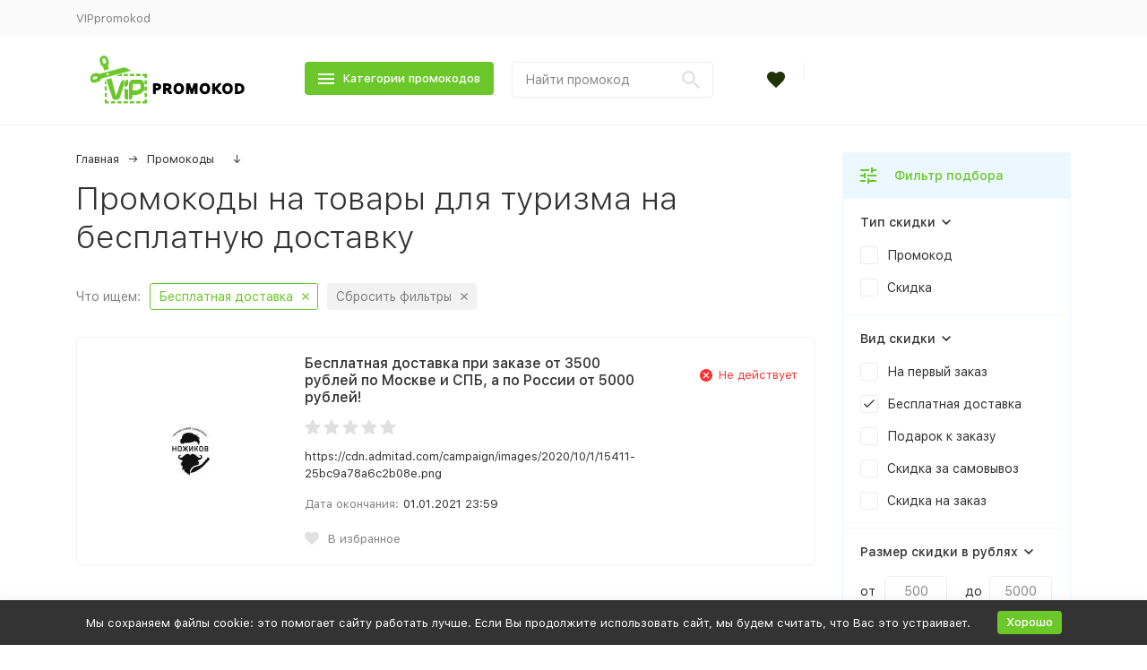

--- FILE ---
content_type: text/html; charset=utf-8
request_url: https://vippromokod.ru/category/po-kategoriyam/tovary-dlya-turizma/na-besplatnuyu-dostavku/
body_size: 18581
content:


	

	
<!DOCTYPE html><html lang="ru"><head><!-- meta --><meta http-equiv="Content-Type" content="text/html; charset=utf-8" /><meta name="viewport" content="width=device-width, initial-scale=1, maximum-scale=1" /><meta http-equiv="x-ua-compatible" content="IE=edge" /><meta name="format-detection" content="telephone=no" /><title>Промокоды на товары для туризма на бесплатную доставку на Январь 2026 - купоны Товары для туризма на бесплатную доставку на сегодня</title><meta name="Keywords" content="Товары для туризма, VIPpromokod" /><meta name="Description" content="Промокоды на товары для туризма на бесплатную доставку - 1 действующих промокодов(-а) на скидку для категории Товары для туризма . ✔ Лучшие купоны на скидку для более чем 1000 сайтов и интернет-магазинов ✔ Удобная фильтрация по параметрам ✔ Только актуальны  скидки - VIPpromokod.ru" /><link rel="canonical" href="https://vippromokod.ru/category/po-kategoriyam/tovary-dlya-turizma/na-besplatnuyu-dostavku/" /><meta name="theme-color" content="#9CC2CE"><link rel="shortcut icon" href="/favicon.ico" /><!-- css --><style>:root {--primary-color: #6cc72b;--primary-color-hover: rgb(120,211,54);--primary-color-alpha-5: rgba(108, 199, 43, .5);--dark-color: #1f3304;--dark-color-alpha-5: rgba(31, 51, 4, .5);--accent-color: rgb(96,176,39);--accent-color-hover: rgb(84,155,34);--light-color: #ebf8ff;--light-color-hover: rgb(209,239,255);--container-width: 1485px;--footer-text-color: white;--svg-sprite-url: url("/wa-data/public/site/themes/megashop2/svg/css-sprite.svg?v=1.3.5.37");}@media (max-width: 1485px) {:root {--container-width: 1200px;}}</style><link href="/wa-data/public/site/themes/megashop2/assets/megashop.dependencies.main.css?v=1.3.5.37" rel="preload" as="style" onload="this.rel = 'stylesheet'"  /> <link href="/wa-data/public/site/themes/megashop2/css/megashop.site.min.css?v=1.3.5.37" rel="stylesheet"  /> <link href="/wa-data/public/shop/themes/megashop2/css/megashop.shop.min.css?v=1.3.5.37" rel="stylesheet"  /> <link href="/wa-data/public/site/themes/megashop2/user.css?v=1.3.5.37" rel="stylesheet" /> <link href="/wa-data/public/site/themes/megashop2/css/megashop.font.sf-pro-text.min.css?v=1.3.5.37" rel="stylesheet" /><!-- js --><script>window.megashop = {};</script> 																																										
	<script>window.megashop.config = {"commons":{"info_panel_html":"<div class=\"c-info-panel c-info-panel_dark\"><div class=\"l-container\"><div class=\"c-info-panel__container\"><div class=\"c-info-panel__content-container\"><\/div><div class=\"c-info-panel__close-button-container\"><span class=\"c-info-panel__close-button\"><span class=\"l-image-box\"><svg class=\"c-svg-icon \" width=\"12\" height=\"12\" fill=\"currentColor\" ><use xlink:href=\"#megashop-icon_cross\"><\/use><\/svg><\/span><\/span><\/div><\/div><\/div><\/div>","select_html":"<label class=\"c-select  \"><select class=\"c-select__control \" ><\/select><span class=\"c-select__box\"><span class=\"c-select__content\"><\/span><span class=\"c-select__arrow\"><svg class=\"c-svg-icon c-select__arrow-icon\" width=\"10\" height=\"6\" fill=\"currentColor\" ><use xlink:href=\"#megashop-icon_arrow-bottom\"><\/use><\/svg><\/span><\/span><span class=\"c-select__dropdown\"><\/span><\/label>","radio_html":"<label class=\"c-radio\"><input class=\"c-radio__control \" type=\"radio\"  value=\"1\"   \/><span class=\"c-radio__box\"><span class=\"c-radio__arrow\"><\/span><\/span><\/label>","checkbox_html":"<label class=\"c-checkbox\"><input class=\"c-checkbox__control \" type=\"checkbox\"  value=\"1\"   \/><span class=\"c-checkbox__box\"><span class=\"c-checkbox__arrow\"><\/span><\/span><\/label>","input_file_html":"<label class=\"c-input-file\"><input type=\"file\"  class=\"c-input-file__control\" \/><span class=\"c-input-file__box\"><span class=\"c-input-file__button-box\"><button class=\"c-input-file__button c-button c-button_style_inverse\" type=\"button\">\u0412\u044b\u0431\u0435\u0440\u0438\u0442\u0435 \u0444\u0430\u0439\u043b<\/button><\/span><span class=\"c-input-file__file-box\">\u0424\u0430\u0439\u043b \u043d\u0435 \u0432\u044b\u0431\u0440\u0430\u043d<\/span><\/span><\/label>","pseudo_link_icon_box_html":"<span class=\"c-pseudo-link-box   \"><span class=\"l-icon-box \"><span class=\"l-icon-box__icon\"> <\/span><span class=\"l-icon-box__content\"><span class=\"c-pseudo-link-box__link\" data-plain-text=\"0\"><\/span><\/span><\/span><\/span>","wa_url":"\/","login_url":"\/login\/","signup_url":"\/signup\/","forgotpassword_url":"\/forgotpassword\/","svg":{"symbols_sprite":"\/wa-data\/public\/site\/themes\/megashop2\/svg\/symbols-sprite.svg?v=1.3.5.37","spinner":"<span class=\"c-spinner\"><span class=\"l-image-box\"><svg class=\"c-svg-icon c-spinner__icon \" width=\"61\" height=\"61\" fill=\"light_color\" ><use xlink:href=\"#megashop-icon_spinner\"><\/use><\/svg><\/span><\/span>","trash":"<svg class=\"c-svg-icon \" width=\"16\" height=\"16\" fill=\"currentColor\" ><use xlink:href=\"#megashop-icon_trash\"><\/use><\/svg>","arrow_left":"<svg class=\"c-svg-icon \" width=\"6\" height=\"10\" fill=\"currentColor\" ><use xlink:href=\"#megashop-icon_arrow-left\"><\/use><\/svg>","arrow_right":"<svg class=\"c-svg-icon \" width=\"6\" height=\"10\" fill=\"currentColor\" ><use xlink:href=\"#megashop-icon_arrow-right\"><\/use><\/svg>","arrow_bottom":"<svg class=\"c-svg-icon \" width=\"10\" height=\"6\" fill=\"currentColor\" ><use xlink:href=\"#megashop-icon_arrow-bottom\"><\/use><\/svg>","cross":"<svg class=\"c-svg-icon \" width=\"12\" height=\"12\" fill=\"currentColor\" ><use xlink:href=\"#megashop-icon_cross\"><\/use><\/svg>","available":"<svg class=\"c-svg-icon \" width=\"16\" height=\"16\" fill=\"currentColor\" ><use xlink:href=\"#megashop-icon_available\"><\/use><\/svg>","no_available":"<svg class=\"c-svg-icon \" width=\"16\" height=\"16\" fill=\"currentColor\" ><use xlink:href=\"#megashop-icon_no-available\"><\/use><\/svg>"},"analytics":{"ym_counter":"","goals":{"add_to_cart":{"ym":"","ga_category":"","ga_action":""}}},"header_variant":"4","is_mobile":false,"catalog_onenter_timeout":500,"catalog_onleave_timeout":300,"cart_onenter_timeout":500,"cart_onleave_timeout":300},"language":{"\u0413\u043e\u0434":"\u0413\u043e\u0434","\u0421\u043c\u0435\u043d\u0438\u0442\u044c \u043f\u0430\u0440\u043e\u043b\u044c":"\u0421\u043c\u0435\u043d\u0438\u0442\u044c \u043f\u0430\u0440\u043e\u043b\u044c","\u0424\u0430\u0439\u043b \u043d\u0435 \u0432\u044b\u0431\u0440\u0430\u043d":"\u0424\u0430\u0439\u043b \u043d\u0435 \u0432\u044b\u0431\u0440\u0430\u043d","\u0412\u0445\u043e\u0434 \u043d\u0430 \u0441\u0430\u0439\u0442":"\u0412\u0445\u043e\u0434 \u043d\u0430 \u0441\u0430\u0439\u0442"},"shop":{"home_url":"\/","search_url":"\/search\/","cart_url":"\/order\/","cart_add_url":"\/cart\/add\/","cart_save_url":"\/cart\/save\/","cart_delete_url":"\/cart\/delete\/","compare_url":"\/compare\/","compare_id_url":"\/compare\/{$id}\/","compare_url_variant":"default","data_regions_url":"\/data\/regions\/","data_shipping_url":"\/data\/shipping\/","search_query":"","path":["21","3"],"add_affiliate_bonus_string":"\u042d\u0442\u043e\u0442 \u0437\u0430\u043a\u0430\u0437 \u0434\u043e\u0431\u0430\u0432\u0438\u0442 \\<strong\\>\\+(.*) \u0431\u043e\u043d\u0443\u0441\u043d\u044b\u0445 \u0431\u0430\u043b\u043b\u043e\u0432\\<\/strong\\>, \u043a\u043e\u0442\u043e\u0440\u044b\u0435 \u0432\u044b \u0437\u0430\u0442\u0435\u043c \u0441\u043c\u043e\u0436\u0435\u0442\u0435 \u0438\u0441\u043f\u043e\u043b\u044c\u0437\u043e\u0432\u0430\u0442\u044c \u0434\u043b\u044f \u043f\u043e\u043b\u0443\u0447\u0435\u043d\u0438\u044f \u0434\u043e\u043f\u043e\u043b\u043d\u0438\u0442\u0435\u043b\u044c\u043d\u044b\u0445 \u0441\u043a\u0438\u0434\u043e\u043a\\.","currency_info":{"RUB":{"code":"RUB","sign":"\u0440\u0443\u0431.","sign_html":"<span class=\"ruble\">\u0420<\/span>","sign_position":1,"sign_delim":" ","decimal_point":",","frac_digits":"2","thousands_sep":" "},"USD":{"code":"USD","sign":"$","sign_html":"$","sign_position":0,"sign_delim":"","decimal_point":",","frac_digits":"2","thousands_sep":" "},"EUR":{"code":"EUR","sign":"\u20ac","sign_html":"\u20ac","sign_position":0,"sign_delim":"","decimal_point":",","frac_digits":"2","thousands_sep":" "}},"currency":"RUB","primary_currency":"RUB","add_to_cart_effect":"modal_cross","slider_breakpoints":{"reviews_thumbs":{"1199":{"slidesPerView":3,"spaceBetween":30},"855":{"slidesPerView":2,"spaceBetween":30},"550":{"slidesPerView":1,"spaceBetween":30}},"brands_thumbs":{"1199":{"slidesPerView":4},"767":{"slidesPerView":1}},"posts_thumbs":{"1199":{"slidesPerView":2},"855":{"slidesPerView":1}},"products_thumbs":{"1199":{"slidesPerView":3,"spaceBetween":30},"855":{"slidesPerView":2,"spaceBetween":30},"550":{"slidesPerView":1,"spaceBetween":30}}}}};</script><script>window.megashop.shop = {};</script><script src="/wa-data/public/site/themes/megashop2/assets/megashop.dependencies.commons.js?v=1.3.5.37"></script><script src="/wa-data/public/site/themes/megashop2/assets/megashop.dependencies.main.js?v=1.3.5.37"></script><script src="/wa-data/public/site/themes/megashop2/js/megashop.common.min.js?v=1.3.5.37"></script><script src="/wa-data/public/site/themes/megashop2/assets/megashop.dependencies.secondary.js?v=1.3.5.37" defer></script><script src="/wa-data/public/site/themes/megashop2/js/megashop.site.min.js?v=1.3.5.37" defer></script><script src="/wa-data/public/site/themes/megashop2/user.js?v=1.3.5.37" defer></script><script src="/wa-data/public/shop/themes/megashop2/js/megashop.shop.min.js?v=1.3.5.37" defer></script><script src="/wa-data/public/site/themes/megashop2/js/vendor/fontawesome/all.min.js?v=1.3.5.37" async></script><script>window.megashop && window.megashop.Svg ? window.megashop.Svg.load() : document.addEventListener('DOMContentLoaded', function () {window.megashop.Svg.load();});</script><meta property="og:type" content="article" />
<meta property="og:url" content="https://vippromokod.ru/category/po-kategoriyam/tovary-dlya-turizma/" />
<meta property="og:title" content="Промокоды на товары для туризма на бесплатную доставку на Январь 2026 - купоны Товары для туризма на бесплатную доставку на сегодня" />
<meta property="og:description" content="Промокоды на товары для туризма на бесплатную доставку - 1 действующих промокодов(-а) на скидку для категории Товары для туризма . ✔ Лучшие купоны на скидку для более чем 1000 сайтов и интернет-магазинов ✔ Удобная фильтрация по параметрам ✔ Только актуальны  скидки - VIPpromokod.ru" />
<meta name="verify-admitad" content="926def4141" />
<meta name="yandex-verification" content="1d22a13d806faa37" />
<meta name="google-site-verification" content="tbN4BYE5iHOXo9fGb7dxIS2L-YI2yZkyRqj4J3UKy7U" />

<!-- plugin hook: 'frontend_head' --><!-- frontend_head.seoredirect-plugin --><!-- frontend_head.linkcanonical-plugin --><!-- frontend_head.regions-plugin -->
<!-- frontend_head.seofilter-plugin --><link rel="stylesheet" href="/wa-apps/shop/plugins/seofilter/css/filter-link.css?v=2.28">
<script defer src="/wa-apps/shop/plugins/seofilter/js/filter_frontend.js?v=2.28"></script>

<script>
	(function () {
		var onReady = function (callback) {
			if (document.readyState!='loading') {
				callback();
			}
			else if (document.addEventListener) {
				document.addEventListener('DOMContentLoaded', callback);
			}
			else {
				document.attachEvent('onreadystatechange', function () {
					if (document.readyState=='complete') {
						callback();
					}
				});
			}
		};

		window.seofilter_init_data = {
			category_url: "\/category\/po-kategoriyam\/tovary-dlya-turizma\/",
			filter_url: "\/category\/po-kategoriyam\/tovary-dlya-turizma\/na-besplatnuyu-dostavku\/",
			current_filter_params: [],
			keep_page_number_param: false,
			block_empty_feature_values: false,

			price_min: 0,
			price_max: 0,

			excluded_get_params: [],

			yandex_counter_code: false,

			feature_value_ids: false,
			stop_propagation_in_frontend_script: true
		};

		onReady(function() {
			window.seofilterInit($, window.seofilter_init_data);
		});
	})();
</script>
<!-- Yandex.Metrika counter --> <script type="text/javascript" > (function(m,e,t,r,i,k,a){m[i]=m[i]||function(){(m[i].a=m[i].a||[]).push(arguments)}; m[i].l=1*new Date();k=e.createElement(t),a=e.getElementsByTagName(t)[0],k.async=1,k.src=r,a.parentNode.insertBefore(k,a)}) (window, document, "script", "https://mc.yandex.ru/metrika/tag.js", "ym"); ym(61228618, "init", { clickmap:true, trackLinks:true, accurateTrackBounce:true, webvisor:true }); </script> <noscript><div><img src="https://mc.yandex.ru/watch/61228618" style="position:absolute; left:-9999px;" alt="" /></div></noscript> <!-- /Yandex.Metrika counter -->
<script data-ad-client="ca-pub-8725611730873626" async src="https://pagead2.googlesyndication.com/pagead/js/adsbygoogle.js"></script></head><body class="c-page c-page_regions c-page_container-middle"><script>window.megashop && window.megashop.Svg ? window.megashop.Svg.init() : document.addEventListener('DOMContentLoaded', function () {window.megashop.Svg.init();});document.addEventListener('DOMContentLoaded', function () {window.megashop.IEScheme.init();});</script><div class="c-microdata"><div itemscope itemtype="http://schema.org/WebSite"><link itemprop="url" href="https://vippromokod.ru" /><form itemprop="potentialAction" itemscope itemtype="http://schema.org/SearchAction"><meta itemprop="target" content="https://vippromokod.ru/search/?query={query}" /><input itemprop="query-input" type="text" name="query" /><input type="submit" /></form></div></div><div class="l-index"><div class="c-header-overlay"></div><div class="l-index__wrapper"><div class="l-index__header"><div class="l-header r-hidden-md"><div class="l-header__top-bar"><div class="c-header-top-bar"><div class="l-container"><div class="c-header-top-bar__container"><span class="c-link-decorator"><!-- plugin hook: 'frontend_header' --></span><div class="c-header-top-bar__container-nav"><div class="l-header-top-bar-links"><div class="l-header-top-bar-links__item"><a class="c-link c-link_style_alt-gray" href="/" >VIPpromokod</a></div></div></div><div class="c-header-top-bar__container-contacts"><div class="c-header-top-bar-contacts"><div class="c-header-top-bar-contacts__item"><span class="c-header-top-bar-contacts__phone"></span></div></div></div></div></div></div></div><div class="l-header__middle-bar"><div class="c-header-middle-bar c-header-middle-bar_compact"><div class="l-container"><div class="c-header-middle-bar__container"><div class="c-header-middle-bar__container-logo"><a class="l-image-box l-image-box_contain" href="/"><img src="/wa-data/public/site/themes/megashop2/img/logo.png?v1585373781" alt="VIPpromokod" /></a></div><div class="c-header-middle-bar__container-main"><div class="c-header-middle-bar-shop"><div class="c-header-middle-bar-shop__catalog-container"><span class="c-button c-header-middle-bar-shop-catalog-button c-catalog-dropdown-button" data-trigger_type="click"><span class="l-icon-box l-icon-box_size_l"><span class="l-icon-box__icon"><div class="c-burger-icon" style="width:18px;height:12px"><div class="c-burger-icon__box"><div class="c-burger-icon__inner"></div></div></div></span><span class="l-icon-box__content">Категории промокодов</span></span></span></div><div class="c-header-middle-bar-shop__search-container"><form class="c-input-search c-input-search_size_l " action="/search/" data-autocomplete="1"><div class="c-input-search__input-container"><input class="c-input-search__input c-input-text c-input-text_size_s c-input-text_fill" name="query" placeholder="Найти промокод" value="" autocomplete="off" /></div><div class="c-input-search__button-container"><button class="c-input-search__button c-button c-button_style_transparent"><svg class="c-svg-icon " width="20" height="20" fill="currentColor" ><use xlink:href="#megashop-icon_search"></use></svg></button></div></form></div><div class="c-header-middle-bar-shop__links-container"><div class="c-header-middle-bar-shop-links c-header-middle-bar-shop-links_size_l"><div class="c-header-middle-bar-shop-links__item"><a class="c-link-box" href="/search/?list=favorite"><span class="l-icon-box l-icon-box_size_l"><span class="l-icon-box__icon"><span class="l-image-box"><span class="c-counter c-favorite-counter c-counter_empty">0</span><svg class="c-svg-icon c-link-box__icon" width="20" height="20" fill="currentColor" ><use xlink:href="#megashop-icon_favorite"></use></svg></span></span></span></a></div><div class="c-header-middle-bar-shop-links__item c-header-middle-bar-shop-links__item_cart"></div></div></div></div></div></div></div></div></div><div class="l-header__dropdown-bar l-header__dropdown-bar_compact"><div class="c-header-dropdown-bar"><div class="l-container c-header-dropdown-bar__container"><div class="c-catalog-dropdown" data-is_overlay_enabled="true" data-trigger_type="click"><div class="c-catalog-extend c-catalog-extend_fixed-width"><div class="c-catalog-extend__list-container"><div class="c-catalog-list  " data-show_first="true"><div class="c-catalog-list__item c-catalog-list__item_has-children" data-category_id="1"><a class="c-catalog-list__link" href="/category/sayty-i-magaziny/"><span class="c-catalog-list__item-container"><span class="c-catalog-list__item-image-container"><span class="c-catalog-list__item-image c-lazy-image-provider" data-src="/wa-data/public/shop/categories/1/2.png" data-alt="Сайты и магазины" ></span></span><span class="c-catalog-list__item-content-container">Сайты и магазины</span></span><svg class="c-svg-icon c-catalog-list__arrow-icon" width="6" height="10" fill="currentColor" ><use xlink:href="#megashop-icon_arrow-right"></use></svg></a></div><div class="c-catalog-list__item c-catalog-list__item_has-children" data-category_id="3"><a class="c-catalog-list__link" href="/category/po-kategoriyam/"><span class="c-catalog-list__item-container"><span class="c-catalog-list__item-image-container"><span class="c-catalog-list__item-image c-lazy-image-provider" data-src="/wa-data/public/shop/categories/3/1.png" data-alt="По категориям" ></span></span><span class="c-catalog-list__item-content-container">По категориям</span></span><svg class="c-svg-icon c-catalog-list__arrow-icon" width="6" height="10" fill="currentColor" ><use xlink:href="#megashop-icon_arrow-right"></use></svg></a></div></div></div><div class="c-catalog-extend__columns-container"><div class="c-catalog-extend__columns" data-category_id="1"><div class="c-catalog-columns-header"><a href="/category/sayty-i-magaziny/" class="c-catalog-columns-header__title c-header c-header_h4 c-link c-link_style_hover">Сайты и магазины</a></div><div class="c-catalog-columns" style="columns:2;-moz-columns:2;-webkit-columns:2"><div class="c-catalog-columns__category-container c-catalog-columns__category-container_break-avoid"><div class="c-catalog-columns__category"><a class="c-catalog-columns__link c-link c-link_style_hover" href="/category/sayty-i-magaziny/169ru/">169.ru</a></div></div><div class="c-catalog-columns__category-container c-catalog-columns__category-container_break-avoid"><div class="c-catalog-columns__category"><a class="c-catalog-columns__link c-link c-link_style_hover" href="/category/sayty-i-magaziny/220city/">220CITY</a></div></div><div class="c-catalog-columns__category-container c-catalog-columns__category-container_break-avoid"><div class="c-catalog-columns__category"><a class="c-catalog-columns__link c-link c-link_style_hover" href="/category/sayty-i-magaziny/74-kolesaru/">74 Колеса.RU</a></div></div><div class="c-catalog-columns__category-container c-catalog-columns__category-container_break-avoid"><div class="c-catalog-columns__category"><a class="c-catalog-columns__link c-link c-link_style_hover" href="/category/sayty-i-magaziny/adminvps/">AdminVPS</a></div></div><div class="c-catalog-columns__category-container c-catalog-columns__category-container_break-avoid"><div class="c-catalog-columns__category"><a class="c-catalog-columns__link c-link c-link_style_hover" href="/category/sayty-i-magaziny/adriacats/">AdriaCats</a></div></div><div class="c-catalog-columns__category-container c-catalog-columns__category-container_break-avoid"><div class="c-catalog-columns__category"><a class="c-catalog-columns__link c-link c-link_style_hover" href="/category/sayty-i-magaziny/aero/">AERO</a></div></div><div class="c-catalog-columns__category-container c-catalog-columns__category-container_break-avoid"><div class="c-catalog-columns__category"><a class="c-catalog-columns__link c-link c-link_style_hover" href="/category/sayty-i-magaziny/airo/">Airo</a></div></div><div class="c-catalog-columns__category-container c-catalog-columns__category-container_break-avoid"><div class="c-catalog-columns__category"><a class="c-catalog-columns__link c-link c-link_style_hover" href="/category/sayty-i-magaziny/akbmag/">AKBMAG</a></div></div><div class="c-catalog-columns__category-container c-catalog-columns__category-container_break-avoid"><div class="c-catalog-columns__category"><a class="c-catalog-columns__link c-link c-link_style_hover" href="/category/sayty-i-magaziny/aliexpress/">AliExpress</a></div></div><div class="c-catalog-columns__category-container c-catalog-columns__category-container_break-avoid"><div class="c-catalog-columns__category"><a class="c-catalog-columns__link c-link c-link_style_hover" href="/category/sayty-i-magaziny/almondshop/">AlmondShop</a></div></div><div class="c-catalog-columns__category-container c-catalog-columns__category-container_break-avoid"><div class="c-catalog-columns__category"><a class="c-catalog-columns__link c-link c-link_style_hover" href="/category/sayty-i-magaziny/aim-clo/">Aim clo</a></div></div><div class="c-catalog-columns__category-container c-catalog-columns__category-container_break-avoid"><div class="c-catalog-columns__category"><a class="c-catalog-columns__link c-link c-link_style_hover" href="/category/sayty-i-magaziny/ansaligy/">ANSALIGY</a></div></div><div class="c-catalog-columns__category-container c-catalog-columns__category-container_break-avoid"><div class="c-catalog-columns__category"><a class="c-catalog-columns__link c-link c-link_style_hover" href="/category/sayty-i-magaziny/aravia/">ARAVIA</a></div></div><div class="c-catalog-columns__category-container c-catalog-columns__category-container_break-avoid"><div class="c-catalog-columns__category"><a class="c-catalog-columns__link c-link c-link_style_hover" href="/category/sayty-i-magaziny/ashanti/">Ashanti</a></div></div><div class="c-catalog-columns__category-container c-catalog-columns__category-container_break-avoid"><div class="c-catalog-columns__category"><a class="c-catalog-columns__link c-link c-link_style_hover" href="/category/sayty-i-magaziny/askent/">ASKENT</a></div></div><div class="c-catalog-columns__category-container c-catalog-columns__category-container_break-avoid"><div class="c-catalog-columns__category"><a class="c-catalog-columns__link c-link c-link_style_hover" href="/category/sayty-i-magaziny/atlas-vpn/">Atlas VPN</a></div></div><div class="c-catalog-columns__category-container c-catalog-columns__category-container_break-avoid"><div class="c-catalog-columns__category"><a class="c-catalog-columns__link c-link c-link_style_hover" href="/category/sayty-i-magaziny/au-pont-rouge/">Au Pont Rouge</a></div></div><div class="c-catalog-columns__category-container c-catalog-columns__category-container_break-avoid"><div class="c-catalog-columns__category"><a class="c-catalog-columns__link c-link c-link_style_hover" href="/category/sayty-i-magaziny/avon/">Avon</a></div></div><div class="c-catalog-columns__category-container c-catalog-columns__category-container_break-avoid"><div class="c-catalog-columns__category"><a class="c-catalog-columns__link c-link c-link_style_hover" href="/category/sayty-i-magaziny/avito/">Avito</a></div></div><div class="c-catalog-columns__category-container c-catalog-columns__category-container_break-avoid"><div class="c-catalog-columns__category"><a class="c-catalog-columns__link c-link c-link_style_hover" href="/category/sayty-i-magaziny/axor/">AXOR</a></div></div><div class="c-catalog-columns__category-container c-catalog-columns__category-container_break-avoid"><div class="c-catalog-columns__category"><a class="c-catalog-columns__link c-link c-link_style_hover" href="/category/sayty-i-magaziny/babor/">BABOR</a></div></div><div class="c-catalog-columns__category-container c-catalog-columns__category-container_break-avoid"><div class="c-catalog-columns__category"><a class="c-catalog-columns__link c-link c-link_style_hover" href="/category/sayty-i-magaziny/baon/">BAON</a></div></div><div class="c-catalog-columns__category-container c-catalog-columns__category-container_break-avoid"><div class="c-catalog-columns__category"><a class="c-catalog-columns__link c-link c-link_style_hover" href="/category/sayty-i-magaziny/barfits/">BARFITS</a></div></div><div class="c-catalog-columns__category-container c-catalog-columns__category-container_break-avoid"><div class="c-catalog-columns__category"><a class="c-catalog-columns__link c-link c-link_style_hover" href="/category/sayty-i-magaziny/bbcream/">BBcream</a></div></div><div class="c-catalog-columns__category-container c-catalog-columns__category-container_break-avoid"><div class="c-catalog-columns__category"><a class="c-catalog-columns__link c-link c-link_style_hover" href="/category/sayty-i-magaziny/beauty-discount-center/">Beauty Discount Center</a></div></div><div class="c-catalog-columns__category-container c-catalog-columns__category-container_break-avoid"><div class="c-catalog-columns__category"><a class="c-catalog-columns__link c-link c-link_style_hover" href="/category/sayty-i-magaziny/befree/">Befree</a></div></div><div class="c-catalog-columns__category-container c-catalog-columns__category-container_break-avoid"><div class="c-catalog-columns__category"><a class="c-catalog-columns__link c-link c-link_style_hover" href="/category/sayty-i-magaziny/belle-you/">Belle YOU</a></div></div><div class="c-catalog-columns__category-container c-catalog-columns__category-container_break-avoid"><div class="c-catalog-columns__category"><a class="c-catalog-columns__link c-link c-link_style_hover" href="/category/sayty-i-magaziny/belpodium/">Belpodium</a></div></div><div class="c-catalog-columns__category-container c-catalog-columns__category-container_break-avoid"><div class="c-catalog-columns__category"><a class="c-catalog-columns__link c-link c-link_style_hover" href="/category/sayty-i-magaziny/bestwatch/">Bestwatch</a></div></div><div class="c-catalog-columns__category-container c-catalog-columns__category-container_break-avoid"><div class="c-catalog-columns__category"><a class="c-catalog-columns__link c-link c-link_style_hover" href="/category/sayty-i-magaziny/beloris/">Beloris</a></div></div><div class="c-catalog-columns__category-container c-catalog-columns__category-container_break-avoid"><div class="c-catalog-columns__category"><a class="c-catalog-columns__link c-link c-link_style_hover" href="/category/sayty-i-magaziny/birota/">Birota</a></div></div><div class="c-catalog-columns__category-container c-catalog-columns__category-container_break-avoid"><div class="c-catalog-columns__category"><a class="c-catalog-columns__link c-link c-link_style_hover" href="/category/sayty-i-magaziny/biggeek/">BigGeek</a></div></div><div class="c-catalog-columns__category-container c-catalog-columns__category-container_break-avoid"><div class="c-catalog-columns__category"><a class="c-catalog-columns__link c-link c-link_style_hover" href="/category/sayty-i-magaziny/biglion/">Biglion</a></div></div><div class="c-catalog-columns__category-container c-catalog-columns__category-container_break-avoid"><div class="c-catalog-columns__category"><a class="c-catalog-columns__link c-link c-link_style_hover" href="/category/sayty-i-magaziny/black-star-wear/">Black Star Wear</a></div></div><div class="c-catalog-columns__category-container c-catalog-columns__category-container_break-avoid"><div class="c-catalog-columns__category"><a class="c-catalog-columns__link c-link c-link_style_hover" href="/category/sayty-i-magaziny/boardriders/">Boardriders</a></div></div><div class="c-catalog-columns__category-container c-catalog-columns__category-container_break-avoid"><div class="c-catalog-columns__category"><a class="c-catalog-columns__link c-link c-link_style_hover" href="/category/sayty-i-magaziny/bombbar/">Bombbar</a></div></div><div class="c-catalog-columns__category-container c-catalog-columns__category-container_break-avoid"><div class="c-catalog-columns__category"><a class="c-catalog-columns__link c-link c-link_style_hover" href="/category/sayty-i-magaziny/bookriver/">Bookriver</a></div></div><div class="c-catalog-columns__category-container c-catalog-columns__category-container_break-avoid"><div class="c-catalog-columns__category"><a class="c-catalog-columns__link c-link c-link_style_hover" href="/category/sayty-i-magaziny/buyusa/">BuyUSA</a></div></div><div class="c-catalog-columns__category-container c-catalog-columns__category-container_break-avoid"><div class="c-catalog-columns__category"><a class="c-catalog-columns__link c-link c-link_style_hover" href="/category/sayty-i-magaziny/bq-shop/">BQ Shop</a></div></div><div class="c-catalog-columns__category-container c-catalog-columns__category-container_break-avoid"><div class="c-catalog-columns__category"><a class="c-catalog-columns__link c-link c-link_style_hover" href="/category/sayty-i-magaziny/braun/">Braun</a></div></div><div class="c-catalog-columns__category-container c-catalog-columns__category-container_break-avoid"><div class="c-catalog-columns__category"><a class="c-catalog-columns__link c-link c-link_style_hover" href="/category/sayty-i-magaziny/brandshop/">BRANDSHOP</a></div></div><div class="c-catalog-columns__category-container c-catalog-columns__category-container_break-avoid"><div class="c-catalog-columns__category"><a class="c-catalog-columns__link c-link c-link_style_hover" href="/category/sayty-i-magaziny/britvology/">BRITVOLOGY</a></div></div><div class="c-catalog-columns__category-container c-catalog-columns__category-container_break-avoid"><div class="c-catalog-columns__category"><a class="c-catalog-columns__link c-link c-link_style_hover" href="/category/sayty-i-magaziny/candy/">Candy</a></div></div><div class="c-catalog-columns__category-container c-catalog-columns__category-container_break-avoid"><div class="c-catalog-columns__category"><a class="c-catalog-columns__link c-link c-link_style_hover" href="/category/sayty-i-magaziny/cantra/">Cantra</a></div></div><div class="c-catalog-columns__category-container c-catalog-columns__category-container_break-avoid"><div class="c-catalog-columns__category"><a class="c-catalog-columns__link c-link c-link_style_hover" href="/category/sayty-i-magaziny/cash-u/">Cash-U</a></div></div><div class="c-catalog-columns__category-container c-catalog-columns__category-container_break-avoid"><div class="c-catalog-columns__category"><a class="c-catalog-columns__link c-link c-link_style_hover" href="/category/sayty-i-magaziny/calltouch/">Calltouch</a></div></div><div class="c-catalog-columns__category-container c-catalog-columns__category-container_break-avoid"><div class="c-catalog-columns__category"><a class="c-catalog-columns__link c-link c-link_style_hover" href="/category/sayty-i-magaziny/caudalie/">Caudalie</a></div></div><div class="c-catalog-columns__category-container c-catalog-columns__category-container_break-avoid"><div class="c-catalog-columns__category"><a class="c-catalog-columns__link c-link c-link_style_hover" href="/category/sayty-i-magaziny/cdekshopping/">CDEK.Shopping</a></div></div><div class="c-catalog-columns__category-container c-catalog-columns__category-container_break-avoid"><div class="c-catalog-columns__category"><a class="c-catalog-columns__link c-link c-link_style_hover" href="/category/sayty-i-magaziny/charuel/">Charuel</a></div></div><div class="c-catalog-columns__category-container c-catalog-columns__category-container_break-avoid"><div class="c-catalog-columns__category"><a class="c-catalog-columns__link c-link c-link_style_hover" href="/category/sayty-i-magaziny/christina/">Christina</a></div></div><div class="c-catalog-columns__category-container c-catalog-columns__category-container_break-avoid"><div class="c-catalog-columns__category"><a class="c-catalog-columns__link c-link c-link_style_hover" href="/category/sayty-i-magaziny/clever/">Clever</a></div></div><div class="c-catalog-columns__category-container c-catalog-columns__category-container_break-avoid"><div class="c-catalog-columns__category"><a class="c-catalog-columns__link c-link c-link_style_hover" href="/category/sayty-i-magaziny/conte/">Conte</a></div></div><div class="c-catalog-columns__category-container c-catalog-columns__category-container_break-avoid"><div class="c-catalog-columns__category"><a class="c-catalog-columns__link c-link c-link_style_hover" href="/category/sayty-i-magaziny/consul-holding/">Consul Holding</a></div></div><div class="c-catalog-columns__category-container c-catalog-columns__category-container_break-avoid"><div class="c-catalog-columns__category"><a class="c-catalog-columns__link c-link c-link_style_hover" href="/category/sayty-i-magaziny/cosmogon/">Cosmogon</a></div></div><div class="c-catalog-columns__category-container c-catalog-columns__category-container_break-avoid"><div class="c-catalog-columns__category"><a class="c-catalog-columns__link c-link c-link_style_hover" href="/category/sayty-i-magaziny/cozy-home/">Cozy Home</a></div></div><div class="c-catalog-columns__category-container c-catalog-columns__category-container_break-avoid"><div class="c-catalog-columns__category"><a class="c-catalog-columns__link c-link c-link_style_hover" href="/category/sayty-i-magaziny/credit7/">Credit7</a></div></div><div class="c-catalog-columns__category-container c-catalog-columns__category-container_break-avoid"><div class="c-catalog-columns__category"><a class="c-catalog-columns__link c-link c-link_style_hover" href="/category/sayty-i-magaziny/daisyknit/">Daisyknit</a></div></div><div class="c-catalog-columns__category-container c-catalog-columns__category-container_break-avoid"><div class="c-catalog-columns__category"><a class="c-catalog-columns__link c-link c-link_style_hover" href="/category/sayty-i-magaziny/davines/">Davines</a></div></div><div class="c-catalog-columns__category-container c-catalog-columns__category-container_break-avoid"><div class="c-catalog-columns__category"><a class="c-catalog-columns__link c-link c-link_style_hover" href="/category/sayty-i-magaziny/divan-boss/">Divan BOSS</a></div></div><div class="c-catalog-columns__category-container c-catalog-columns__category-container_break-avoid"><div class="c-catalog-columns__category"><a class="c-catalog-columns__link c-link c-link_style_hover" href="/category/sayty-i-magaziny/dfsport/">DFSport</a></div></div><div class="c-catalog-columns__category-container c-catalog-columns__category-container_break-avoid"><div class="c-catalog-columns__category"><a class="c-catalog-columns__link c-link c-link_style_hover" href="/category/sayty-i-magaziny/dr-koffer/">Dr. Koffer</a></div></div><div class="c-catalog-columns__category-container c-catalog-columns__category-container_break-avoid"><div class="c-catalog-columns__category"><a class="c-catalog-columns__link c-link c-link_style_hover" href="/category/sayty-i-magaziny/e2e4/">e2e4</a></div></div><div class="c-catalog-columns__category-container c-catalog-columns__category-container_break-avoid"><div class="c-catalog-columns__category"><a class="c-catalog-columns__link c-link c-link_style_hover" href="/category/sayty-i-magaziny/ecco/">ECCO</a></div></div><div class="c-catalog-columns__category-container c-catalog-columns__category-container_break-avoid"><div class="c-catalog-columns__category"><a class="c-catalog-columns__link c-link c-link_style_hover" href="/category/sayty-i-magaziny/elarinet/">Elari.net</a></div></div><div class="c-catalog-columns__category-container c-catalog-columns__category-container_break-avoid"><div class="c-catalog-columns__category"><a class="c-catalog-columns__link c-link c-link_style_hover" href="/category/sayty-i-magaziny/economy-bookings/">Economy Bookings</a></div></div><div class="c-catalog-columns__category-container c-catalog-columns__category-container_break-avoid"><div class="c-catalog-columns__category"><a class="c-catalog-columns__link c-link c-link_style_hover" href="/category/sayty-i-magaziny/elica/">Elica</a></div></div><div class="c-catalog-columns__category-container c-catalog-columns__category-container_break-avoid"><div class="c-catalog-columns__category"><a class="c-catalog-columns__link c-link c-link_style_hover" href="/category/sayty-i-magaziny/elis/">ELIS</a></div></div><div class="c-catalog-columns__category-container c-catalog-columns__category-container_break-avoid"><div class="c-catalog-columns__category"><a class="c-catalog-columns__link c-link c-link_style_hover" href="/category/sayty-i-magaziny/erborian/">Erborian</a></div></div><div class="c-catalog-columns__category-container c-catalog-columns__category-container_break-avoid"><div class="c-catalog-columns__category"><a class="c-catalog-columns__link c-link c-link_style_hover" href="/category/sayty-i-magaziny/eroticavip/">Eroticavip</a></div></div><div class="c-catalog-columns__category-container c-catalog-columns__category-container_break-avoid"><div class="c-catalog-columns__category"><a class="c-catalog-columns__link c-link c-link_style_hover" href="/category/sayty-i-magaziny/eroshop/">EROSHOP</a></div></div><div class="c-catalog-columns__category-container c-catalog-columns__category-container_break-avoid"><div class="c-catalog-columns__category"><a class="c-catalog-columns__link c-link c-link_style_hover" href="/category/sayty-i-magaziny/euro-diski/">Euro-Diski</a></div></div><div class="c-catalog-columns__category-container c-catalog-columns__category-container_break-avoid"><div class="c-catalog-columns__category"><a class="c-catalog-columns__link c-link c-link_style_hover" href="/category/sayty-i-magaziny/evita-store/">Evita Store</a></div></div><div class="c-catalog-columns__category-container c-catalog-columns__category-container_break-avoid"><div class="c-catalog-columns__category"><a class="c-catalog-columns__link c-link c-link_style_hover" href="/category/sayty-i-magaziny/fandeco/">Fandeco</a></div></div><div class="c-catalog-columns__category-container c-catalog-columns__category-container_break-avoid"><div class="c-catalog-columns__category"><a class="c-catalog-columns__link c-link c-link_style_hover" href="/category/sayty-i-magaziny/fetiche/">FETICHE</a></div></div><div class="c-catalog-columns__category-container c-catalog-columns__category-container_break-avoid"><div class="c-catalog-columns__category"><a class="c-catalog-columns__link c-link c-link_style_hover" href="/category/sayty-i-magaziny/fito-cosmetic/">Fito cosmetic</a></div></div><div class="c-catalog-columns__category-container c-catalog-columns__category-container_break-avoid"><div class="c-catalog-columns__category"><a class="c-catalog-columns__link c-link c-link_style_hover" href="/category/sayty-i-magaziny/fitness-place/">Fitness-Place</a></div></div><div class="c-catalog-columns__category-container c-catalog-columns__category-container_break-avoid"><div class="c-catalog-columns__category"><a class="c-catalog-columns__link c-link c-link_style_hover" href="/category/sayty-i-magaziny/fitville/">FitVille</a></div></div><div class="c-catalog-columns__category-container c-catalog-columns__category-container_break-avoid"><div class="c-catalog-columns__category"><a class="c-catalog-columns__link c-link c-link_style_hover" href="/category/sayty-i-magaziny/floraexpress/">FloraExpress</a></div></div><div class="c-catalog-columns__category-container c-catalog-columns__category-container_break-avoid"><div class="c-catalog-columns__category"><a class="c-catalog-columns__link c-link c-link_style_hover" href="/category/sayty-i-magaziny/foam/">Foam</a></div></div><div class="c-catalog-columns__category-container c-catalog-columns__category-container_break-avoid"><div class="c-catalog-columns__category"><a class="c-catalog-columns__link c-link c-link_style_hover" href="/category/sayty-i-magaziny/foodband/">Foodband</a></div></div><div class="c-catalog-columns__category-container c-catalog-columns__category-container_break-avoid"><div class="c-catalog-columns__category"><a class="c-catalog-columns__link c-link c-link_style_hover" href="/category/sayty-i-magaziny/forward/">Forward</a></div></div><div class="c-catalog-columns__category-container c-catalog-columns__category-container_break-avoid"><div class="c-catalog-columns__category"><a class="c-catalog-columns__link c-link c-link_style_hover" href="/category/sayty-i-magaziny/foroffice/">ForOffice</a></div></div><div class="c-catalog-columns__category-container c-catalog-columns__category-container_break-avoid"><div class="c-catalog-columns__category"><a class="c-catalog-columns__link c-link c-link_style_hover" href="/category/sayty-i-magaziny/funburg/">Funburg</a></div></div><div class="c-catalog-columns__category-container c-catalog-columns__category-container_break-avoid"><div class="c-catalog-columns__category"><a class="c-catalog-columns__link c-link c-link_style_hover" href="/category/sayty-i-magaziny/galerie-46/">Galerie 46</a></div></div><div class="c-catalog-columns__category-container c-catalog-columns__category-container_break-avoid"><div class="c-catalog-columns__category"><a class="c-catalog-columns__link c-link c-link_style_hover" href="/category/sayty-i-magaziny/garda-decor/">Garda Decor</a></div></div><div class="c-catalog-columns__category-container c-catalog-columns__category-container_break-avoid"><div class="c-catalog-columns__category"><a class="c-catalog-columns__link c-link c-link_style_hover" href="/category/sayty-i-magaziny/garlyn/">Garlyn</a></div></div><div class="c-catalog-columns__category-container c-catalog-columns__category-container_break-avoid"><div class="c-catalog-columns__category"><a class="c-catalog-columns__link c-link c-link_style_hover" href="/category/sayty-i-magaziny/gate31/">GATE31</a></div></div><div class="c-catalog-columns__category-container c-catalog-columns__category-container_break-avoid"><div class="c-catalog-columns__category"><a class="c-catalog-columns__link c-link c-link_style_hover" href="/category/sayty-i-magaziny/gipfel/">Gipfel</a></div></div><div class="c-catalog-columns__category-container c-catalog-columns__category-container_break-avoid"><div class="c-catalog-columns__category"><a class="c-catalog-columns__link c-link c-link_style_hover" href="/category/sayty-i-magaziny/globaldrive/">Globaldrive</a></div></div><div class="c-catalog-columns__category-container c-catalog-columns__category-container_break-avoid"><div class="c-catalog-columns__category"><a class="c-catalog-columns__link c-link c-link_style_hover" href="/category/sayty-i-magaziny/globus/">Globus</a></div></div><div class="c-catalog-columns__category-container c-catalog-columns__category-container_break-avoid"><div class="c-catalog-columns__category"><a class="c-catalog-columns__link c-link c-link_style_hover" href="/category/sayty-i-magaziny/go-to-sport/">GO-TO-SPORT</a></div></div><div class="c-catalog-columns__category-container c-catalog-columns__category-container_break-avoid"><div class="c-catalog-columns__category"><a class="c-catalog-columns__link c-link c-link_style_hover" href="/category/sayty-i-magaziny/golden-line/">Golden Line</a></div></div><div class="c-catalog-columns__category-container c-catalog-columns__category-container_break-avoid"><div class="c-catalog-columns__category"><a class="c-catalog-columns__link c-link c-link_style_hover" href="/category/sayty-i-magaziny/grandstock/">Grandstock</a></div></div><div class="c-catalog-columns__category-container c-catalog-columns__category-container_break-avoid"><div class="c-catalog-columns__category"><a class="c-catalog-columns__link c-link c-link_style_hover" href="/category/sayty-i-magaziny/gracy/">Gracy</a></div></div><div class="c-catalog-columns__category-container c-catalog-columns__category-container_break-avoid"><div class="c-catalog-columns__category"><a class="c-catalog-columns__link c-link c-link_style_hover" href="/category/sayty-i-magaziny/gtv-meridian/">GTV Меридиан</a></div></div><div class="c-catalog-columns__category-container c-catalog-columns__category-container_break-avoid"><div class="c-catalog-columns__category"><a class="c-catalog-columns__link c-link c-link_style_hover" href="/category/sayty-i-magaziny/gulliver-market/">Gulliver Market</a></div></div><div class="c-catalog-columns__category-container c-catalog-columns__category-container_break-avoid"><div class="c-catalog-columns__category"><a class="c-catalog-columns__link c-link c-link_style_hover" href="/category/sayty-i-magaziny/hansa/">Hansa</a></div></div><div class="c-catalog-columns__category-container c-catalog-columns__category-container_break-avoid"><div class="c-catalog-columns__category"><a class="c-catalog-columns__link c-link c-link_style_hover" href="/category/sayty-i-magaziny/hetman-software/">Hetman Software</a></div></div><div class="c-catalog-columns__category-container c-catalog-columns__category-container_break-avoid"><div class="c-catalog-columns__category"><a class="c-catalog-columns__link c-link c-link_style_hover" href="/category/sayty-i-magaziny/hekka/">Hekka</a></div></div><div class="c-catalog-columns__category-container c-catalog-columns__category-container_break-avoid"><div class="c-catalog-columns__category"><a class="c-catalog-columns__link c-link c-link_style_hover" href="/category/sayty-i-magaziny/hidemy-name/">Hidemy name</a></div></div><div class="c-catalog-columns__category-container c-catalog-columns__category-container_break-avoid"><div class="c-catalog-columns__category"><a class="c-catalog-columns__link c-link c-link_style_hover" href="/category/sayty-i-magaziny/hoff/">Hoff</a></div></div><div class="c-catalog-columns__category-container c-catalog-columns__category-container_break-avoid"><div class="c-catalog-columns__category"><a class="c-catalog-columns__link c-link c-link_style_hover" href="/category/sayty-i-magaziny/iddis/">IDDIS</a></div></div><div class="c-catalog-columns__category-container c-catalog-columns__category-container_break-avoid"><div class="c-catalog-columns__category"><a class="c-catalog-columns__link c-link c-link_style_hover" href="/category/sayty-i-magaziny/incanto/">Incanto</a></div></div><div class="c-catalog-columns__category-container c-catalog-columns__category-container_break-avoid"><div class="c-catalog-columns__category"><a class="c-catalog-columns__link c-link c-link_style_hover" href="/category/sayty-i-magaziny/intimshop/">IntimShop</a></div></div><div class="c-catalog-columns__category-container c-catalog-columns__category-container_break-avoid"><div class="c-catalog-columns__category"><a class="c-catalog-columns__link c-link c-link_style_hover" href="/category/sayty-i-magaziny/intermoda/">Intermoda</a></div></div><div class="c-catalog-columns__category-container c-catalog-columns__category-container_break-avoid"><div class="c-catalog-columns__category"><a class="c-catalog-columns__link c-link c-link_style_hover" href="/category/sayty-i-magaziny/iport/">iport</a></div></div><div class="c-catalog-columns__category-container c-catalog-columns__category-container_break-avoid"><div class="c-catalog-columns__category"><a class="c-catalog-columns__link c-link c-link_style_hover" href="/category/sayty-i-magaziny/isoluxru/">Isolux.ru</a></div></div><div class="c-catalog-columns__category-container c-catalog-columns__category-container_break-avoid"><div class="c-catalog-columns__category"><a class="c-catalog-columns__link c-link c-link_style_hover" href="/category/sayty-i-magaziny/ipiter/">iPiter</a></div></div><div class="c-catalog-columns__category-container c-catalog-columns__category-container_break-avoid"><div class="c-catalog-columns__category"><a class="c-catalog-columns__link c-link c-link_style_hover" href="/category/sayty-i-magaziny/iviru/">ivi.ru</a></div></div><div class="c-catalog-columns__category-container c-catalog-columns__category-container_break-avoid"><div class="c-catalog-columns__category"><a class="c-catalog-columns__link c-link c-link_style_hover" href="/category/sayty-i-magaziny/jettop/">Jettop</a></div></div><div class="c-catalog-columns__category-container c-catalog-columns__category-container_break-avoid"><div class="c-catalog-columns__category"><a class="c-catalog-columns__link c-link c-link_style_hover" href="/category/sayty-i-magaziny/justfood/">Justfood</a></div></div><div class="c-catalog-columns__category-container c-catalog-columns__category-container_break-avoid"><div class="c-catalog-columns__category"><a class="c-catalog-columns__link c-link c-link_style_hover" href="/category/sayty-i-magaziny/korston/">Korston</a></div></div><div class="c-catalog-columns__category-container c-catalog-columns__category-container_break-avoid"><div class="c-catalog-columns__category"><a class="c-catalog-columns__link c-link c-link_style_hover" href="/category/sayty-i-magaziny/kodland/">Kodland</a></div></div><div class="c-catalog-columns__category-container c-catalog-columns__category-container_break-avoid"><div class="c-catalog-columns__category"><a class="c-catalog-columns__link c-link c-link_style_hover" href="/category/sayty-i-magaziny/kosmetika-proffru/">Kosmetika-proff.ru</a></div></div><div class="c-catalog-columns__category-container c-catalog-columns__category-container_break-avoid"><div class="c-catalog-columns__category"><a class="c-catalog-columns__link c-link c-link_style_hover" href="/category/sayty-i-magaziny/kuchenland/">Kuchenland</a></div></div><div class="c-catalog-columns__category-container c-catalog-columns__category-container_break-avoid"><div class="c-catalog-columns__category"><a class="c-catalog-columns__link c-link c-link_style_hover" href="/category/sayty-i-magaziny/loccitane/">L'Occitane</a></div></div><div class="c-catalog-columns__category-container c-catalog-columns__category-container_break-avoid"><div class="c-catalog-columns__category"><a class="c-catalog-columns__link c-link c-link_style_hover" href="/category/sayty-i-magaziny/lady--gentleman-city/">lady &amp; gentleman CITY</a></div></div><div class="c-catalog-columns__category-container c-catalog-columns__category-container_break-avoid"><div class="c-catalog-columns__category"><a class="c-catalog-columns__link c-link c-link_style_hover" href="/category/sayty-i-magaziny/lacoste/">Lacoste</a></div></div><div class="c-catalog-columns__category-container c-catalog-columns__category-container_break-avoid"><div class="c-catalog-columns__category"><a class="c-catalog-columns__link c-link c-link_style_hover" href="/category/sayty-i-magaziny/lakestone/">Lakestone</a></div></div><div class="c-catalog-columns__category-container c-catalog-columns__category-container_break-avoid"><div class="c-catalog-columns__category"><a class="c-catalog-columns__link c-link c-link_style_hover" href="/category/sayty-i-magaziny/la-redoute/">La Redoute</a></div></div><div class="c-catalog-columns__category-container c-catalog-columns__category-container_break-avoid"><div class="c-catalog-columns__category"><a class="c-catalog-columns__link c-link c-link_style_hover" href="/category/sayty-i-magaziny/ledrus/">LEDRUS</a></div></div><div class="c-catalog-columns__category-container c-catalog-columns__category-container_break-avoid"><div class="c-catalog-columns__category"><a class="c-catalog-columns__link c-link c-link_style_hover" href="/category/sayty-i-magaziny/levrana/">Levrana</a></div></div><div class="c-catalog-columns__category-container c-catalog-columns__category-container_break-avoid"><div class="c-catalog-columns__category"><a class="c-catalog-columns__link c-link c-link_style_hover" href="/category/sayty-i-magaziny/leomax/">LEOMAX</a></div></div><div class="c-catalog-columns__category-container c-catalog-columns__category-container_break-avoid"><div class="c-catalog-columns__category"><a class="c-catalog-columns__link c-link c-link_style_hover" href="/category/sayty-i-magaziny/letique/">LETIQUE</a></div></div><div class="c-catalog-columns__category-container c-catalog-columns__category-container_break-avoid"><div class="c-catalog-columns__category"><a class="c-catalog-columns__link c-link c-link_style_hover" href="/category/sayty-i-magaziny/luckycosmetics/">LuckyCosmetics</a></div></div><div class="c-catalog-columns__category-container c-catalog-columns__category-container_break-avoid"><div class="c-catalog-columns__category"><a class="c-catalog-columns__link c-link c-link_style_hover" href="/category/sayty-i-magaziny/lovemachines/">LoveMachines</a></div></div><div class="c-catalog-columns__category-container c-catalog-columns__category-container_break-avoid"><div class="c-catalog-columns__category"><a class="c-catalog-columns__link c-link c-link_style_hover" href="/category/sayty-i-magaziny/luxezone/">LuxeZone</a></div></div><div class="c-catalog-columns__category-container c-catalog-columns__category-container_break-avoid"><div class="c-catalog-columns__category"><a class="c-catalog-columns__link c-link c-link_style_hover" href="/category/sayty-i-magaziny/made-in-dream/">Made In Dream</a></div></div><div class="c-catalog-columns__category-container c-catalog-columns__category-container_break-avoid"><div class="c-catalog-columns__category"><a class="c-catalog-columns__link c-link c-link_style_hover" href="/category/sayty-i-magaziny/mark-formelle/">Mark Formelle</a></div></div><div class="c-catalog-columns__category-container c-catalog-columns__category-container_break-avoid"><div class="c-catalog-columns__category"><a class="c-catalog-columns__link c-link c-link_style_hover" href="/category/sayty-i-magaziny/maunfeld/">MAUNFELD</a></div></div><div class="c-catalog-columns__category-container c-catalog-columns__category-container_break-avoid"><div class="c-catalog-columns__category"><a class="c-catalog-columns__link c-link c-link_style_hover" href="/category/sayty-i-magaziny/mavi/">Mavi</a></div></div><div class="c-catalog-columns__category-container c-catalog-columns__category-container_break-avoid"><div class="c-catalog-columns__category"><a class="c-catalog-columns__link c-link c-link_style_hover" href="/category/sayty-i-magaziny/mebel-top/">Mebel-Top</a></div></div><div class="c-catalog-columns__category-container c-catalog-columns__category-container_break-avoid"><div class="c-catalog-columns__category"><a class="c-catalog-columns__link c-link c-link_style_hover" href="/category/sayty-i-magaziny/mebel169/">Mebel169</a></div></div><div class="c-catalog-columns__category-container c-catalog-columns__category-container_break-avoid"><div class="c-catalog-columns__category"><a class="c-catalog-columns__link c-link c-link_style_hover" href="/category/sayty-i-magaziny/medical-on-group/">Medical On Group</a></div></div><div class="c-catalog-columns__category-container c-catalog-columns__category-container_break-avoid"><div class="c-catalog-columns__category"><a class="c-catalog-columns__link c-link c-link_style_hover" href="/category/sayty-i-magaziny/meet-market/">Meet Market</a></div></div><div class="c-catalog-columns__category-container c-catalog-columns__category-container_break-avoid"><div class="c-catalog-columns__category"><a class="c-catalog-columns__link c-link c-link_style_hover" href="/category/sayty-i-magaziny/med-magazin/">MED-магазин</a></div></div><div class="c-catalog-columns__category-container c-catalog-columns__category-container_break-avoid"><div class="c-catalog-columns__category"><a class="c-catalog-columns__link c-link c-link_style_hover" href="/category/sayty-i-magaziny/metro/">METRO</a></div></div><div class="c-catalog-columns__category-container c-catalog-columns__category-container_break-avoid"><div class="c-catalog-columns__category"><a class="c-catalog-columns__link c-link c-link_style_hover" href="/category/sayty-i-magaziny/minoxidil/">Minoxidil</a></div></div><div class="c-catalog-columns__category-container c-catalog-columns__category-container_break-avoid"><div class="c-catalog-columns__category"><a class="c-catalog-columns__link c-link c-link_style_hover" href="/category/sayty-i-magaziny/mircli/">MirCli</a></div></div><div class="c-catalog-columns__category-container c-catalog-columns__category-container_break-avoid"><div class="c-catalog-columns__category"><a class="c-catalog-columns__link c-link c-link_style_hover" href="/category/sayty-i-magaziny/moulinex/">Moulinex</a></div></div><div class="c-catalog-columns__category-container c-catalog-columns__category-container_break-avoid"><div class="c-catalog-columns__category"><a class="c-catalog-columns__link c-link c-link_style_hover" href="/category/sayty-i-magaziny/mynamebook/">Mynamebook</a></div></div><div class="c-catalog-columns__category-container c-catalog-columns__category-container_break-avoid"><div class="c-catalog-columns__category"><a class="c-catalog-columns__link c-link c-link_style_hover" href="/category/sayty-i-magaziny/my-food/">My Food</a></div></div><div class="c-catalog-columns__category-container c-catalog-columns__category-container_break-avoid"><div class="c-catalog-columns__category"><a class="c-catalog-columns__link c-link c-link_style_hover" href="/category/sayty-i-magaziny/nappyclub/">NappyClub</a></div></div><div class="c-catalog-columns__category-container c-catalog-columns__category-container_break-avoid"><div class="c-catalog-columns__category"><a class="c-catalog-columns__link c-link c-link_style_hover" href="/category/sayty-i-magaziny/navigator-shop/">Navigator Shop</a></div></div><div class="c-catalog-columns__category-container c-catalog-columns__category-container_break-avoid"><div class="c-catalog-columns__category"><a class="c-catalog-columns__link c-link c-link_style_hover" href="/category/sayty-i-magaziny/neer/">Neer</a></div></div><div class="c-catalog-columns__category-container c-catalog-columns__category-container_break-avoid"><div class="c-catalog-columns__category"><a class="c-catalog-columns__link c-link c-link_style_hover" href="/category/sayty-i-magaziny/nb-computers/">NB Computers</a></div></div><div class="c-catalog-columns__category-container c-catalog-columns__category-container_break-avoid"><div class="c-catalog-columns__category"><a class="c-catalog-columns__link c-link c-link_style_hover" href="/category/sayty-i-magaziny/nethouse/">Nethouse</a></div></div><div class="c-catalog-columns__category-container c-catalog-columns__category-container_break-avoid"><div class="c-catalog-columns__category"><a class="c-catalog-columns__link c-link c-link_style_hover" href="/category/sayty-i-magaziny/new-beauty-box/">New Beauty Box</a></div></div><div class="c-catalog-columns__category-container c-catalog-columns__category-container_break-avoid"><div class="c-catalog-columns__category"><a class="c-catalog-columns__link c-link c-link_style_hover" href="/category/sayty-i-magaziny/nikifilini/">NIKIFILINI</a></div></div><div class="c-catalog-columns__category-container c-catalog-columns__category-container_break-avoid"><div class="c-catalog-columns__category"><a class="c-catalog-columns__link c-link c-link_style_hover" href="/category/sayty-i-magaziny/nonconform/">Nonconform</a></div></div><div class="c-catalog-columns__category-container c-catalog-columns__category-container_break-avoid"><div class="c-catalog-columns__category"><a class="c-catalog-columns__link c-link c-link_style_hover" href="/category/sayty-i-magaziny/norwegian-fish-oil/">NORWEGIAN Fish Oil</a></div></div><div class="c-catalog-columns__category-container c-catalog-columns__category-container_break-avoid"><div class="c-catalog-columns__category"><a class="c-catalog-columns__link c-link c-link_style_hover" href="/category/sayty-i-magaziny/odyssey/">ODYSSEY</a></div></div><div class="c-catalog-columns__category-container c-catalog-columns__category-container_break-avoid"><div class="c-catalog-columns__category"><a class="c-catalog-columns__link c-link c-link_style_hover" href="/category/sayty-i-magaziny/ollis/">Ollis</a></div></div><div class="c-catalog-columns__category-container c-catalog-columns__category-container_break-avoid"><div class="c-catalog-columns__category"><a class="c-catalog-columns__link c-link c-link_style_hover" href="/category/sayty-i-magaziny/oldi/">OLDI</a></div></div><div class="c-catalog-columns__category-container c-catalog-columns__category-container_break-avoid"><div class="c-catalog-columns__category"><a class="c-catalog-columns__link c-link c-link_style_hover" href="/category/sayty-i-magaziny/ok-beauty/">OK Beauty</a></div></div><div class="c-catalog-columns__category-container c-catalog-columns__category-container_break-avoid"><div class="c-catalog-columns__category"><a class="c-catalog-columns__link c-link c-link_style_hover" href="/category/sayty-i-magaziny/online-samsung/">Online Samsung</a></div></div><div class="c-catalog-columns__category-container c-catalog-columns__category-container_break-avoid"><div class="c-catalog-columns__category"><a class="c-catalog-columns__link c-link c-link_style_hover" href="/category/sayty-i-magaziny/orby/">Orby</a></div></div><div class="c-catalog-columns__category-container c-catalog-columns__category-container_break-avoid"><div class="c-catalog-columns__category"><a class="c-catalog-columns__link c-link c-link_style_hover" href="/category/sayty-i-magaziny/opticbox/">OpticBox</a></div></div><div class="c-catalog-columns__category-container c-catalog-columns__category-container_break-avoid"><div class="c-catalog-columns__category"><a class="c-catalog-columns__link c-link c-link_style_hover" href="/category/sayty-i-magaziny/original-marines/">Original Marines</a></div></div><div class="c-catalog-columns__category-container c-catalog-columns__category-container_break-avoid"><div class="c-catalog-columns__category"><a class="c-catalog-columns__link c-link c-link_style_hover" href="/category/sayty-i-magaziny/otus/">Otus</a></div></div><div class="c-catalog-columns__category-container c-catalog-columns__category-container_break-avoid"><div class="c-catalog-columns__category"><a class="c-catalog-columns__link c-link c-link_style_hover" href="/category/sayty-i-magaziny/oxy2/">Oxy2</a></div></div><div class="c-catalog-columns__category-container c-catalog-columns__category-container_break-avoid"><div class="c-catalog-columns__category"><a class="c-catalog-columns__link c-link c-link_style_hover" href="/category/sayty-i-magaziny/patch-and-go/">Patch and Go</a></div></div><div class="c-catalog-columns__category-container c-catalog-columns__category-container_break-avoid"><div class="c-catalog-columns__category"><a class="c-catalog-columns__link c-link c-link_style_hover" href="/category/sayty-i-magaziny/petshop/">Petshop</a></div></div><div class="c-catalog-columns__category-container c-catalog-columns__category-container_break-avoid"><div class="c-catalog-columns__category"><a class="c-catalog-columns__link c-link c-link_style_hover" href="/category/sayty-i-magaziny/pichshop/">PichShop</a></div></div><div class="c-catalog-columns__category-container c-catalog-columns__category-container_break-avoid"><div class="c-catalog-columns__category"><a class="c-catalog-columns__link c-link c-link_style_hover" href="/category/sayty-i-magaziny/playtoday/">PlayToday</a></div></div><div class="c-catalog-columns__category-container c-catalog-columns__category-container_break-avoid"><div class="c-catalog-columns__category"><a class="c-catalog-columns__link c-link c-link_style_hover" href="/category/sayty-i-magaziny/polaris/">Polaris</a></div></div><div class="c-catalog-columns__category-container c-catalog-columns__category-container_break-avoid"><div class="c-catalog-columns__category"><a class="c-catalog-columns__link c-link c-link_style_hover" href="/category/sayty-i-magaziny/pompa/">Pompa</a></div></div><div class="c-catalog-columns__category-container c-catalog-columns__category-container_break-avoid"><div class="c-catalog-columns__category"><a class="c-catalog-columns__link c-link c-link_style_hover" href="/category/sayty-i-magaziny/profmaxpro/">Profmax.pro</a></div></div><div class="c-catalog-columns__category-container c-catalog-columns__category-container_break-avoid"><div class="c-catalog-columns__category"><a class="c-catalog-columns__link c-link c-link_style_hover" href="/category/sayty-i-magaziny/pnevmoteh/">PNEVMOTEH</a></div></div><div class="c-catalog-columns__category-container c-catalog-columns__category-container_break-avoid"><div class="c-catalog-columns__category"><a class="c-catalog-columns__link c-link c-link_style_hover" href="/category/sayty-i-magaziny/randewoo/">Randewoo</a></div></div><div class="c-catalog-columns__category-container c-catalog-columns__category-container_break-avoid"><div class="c-catalog-columns__category"><a class="c-catalog-columns__link c-link c-link_style_hover" href="/category/sayty-i-magaziny/rastl/">Rastl</a></div></div><div class="c-catalog-columns__category-container c-catalog-columns__category-container_break-avoid"><div class="c-catalog-columns__category"><a class="c-catalog-columns__link c-link c-link_style_hover" href="/category/sayty-i-magaziny/rebotica/">Rebotica</a></div></div><div class="c-catalog-columns__category-container c-catalog-columns__category-container_break-avoid"><div class="c-catalog-columns__category"><a class="c-catalog-columns__link c-link c-link_style_hover" href="/category/sayty-i-magaziny/redfox/">RedFox</a></div></div><div class="c-catalog-columns__category-container c-catalog-columns__category-container_break-avoid"><div class="c-catalog-columns__category"><a class="c-catalog-columns__link c-link c-link_style_hover" href="/category/sayty-i-magaziny/remarklee/">Remarklee</a></div></div><div class="c-catalog-columns__category-container c-catalog-columns__category-container_break-avoid"><div class="c-catalog-columns__category"><a class="c-catalog-columns__link c-link c-link_style_hover" href="/category/sayty-i-magaziny/restoll/">Restoll</a></div></div><div class="c-catalog-columns__category-container c-catalog-columns__category-container_break-avoid"><div class="c-catalog-columns__category"><a class="c-catalog-columns__link c-link c-link_style_hover" href="/category/sayty-i-magaziny/respect/">Respect</a></div></div><div class="c-catalog-columns__category-container c-catalog-columns__category-container_break-avoid"><div class="c-catalog-columns__category"><a class="c-catalog-columns__link c-link c-link_style_hover" href="/category/sayty-i-magaziny/rieker-shop/">Rieker-shop</a></div></div><div class="c-catalog-columns__category-container c-catalog-columns__category-container_break-avoid"><div class="c-catalog-columns__category"><a class="c-catalog-columns__link c-link c-link_style_hover" href="/category/sayty-i-magaziny/rocky-shop/">Rocky Shop</a></div></div><div class="c-catalog-columns__category-container c-catalog-columns__category-container_break-avoid"><div class="c-catalog-columns__category"><a class="c-catalog-columns__link c-link c-link_style_hover" href="/category/sayty-i-magaziny/shop-rowenta/">Rowenta</a></div></div><div class="c-catalog-columns__category-container c-catalog-columns__category-container_break-avoid"><div class="c-catalog-columns__category"><a class="c-catalog-columns__link c-link c-link_style_hover" href="/category/sayty-i-magaziny/ru-center/">Ru-Center</a></div></div><div class="c-catalog-columns__category-container c-catalog-columns__category-container_break-avoid"><div class="c-catalog-columns__category"><a class="c-catalog-columns__link c-link c-link_style_hover" href="/category/sayty-i-magaziny/ru-micom/">Ru-mi.com</a></div></div><div class="c-catalog-columns__category-container c-catalog-columns__category-container_break-avoid"><div class="c-catalog-columns__category"><a class="c-catalog-columns__link c-link c-link_style_hover" href="/category/sayty-i-magaziny/salamander/">Salamander</a></div></div><div class="c-catalog-columns__category-container c-catalog-columns__category-container_break-avoid"><div class="c-catalog-columns__category"><a class="c-catalog-columns__link c-link c-link_style_hover" href="/category/sayty-i-magaziny/samsungstore/">Samsungstore</a></div></div><div class="c-catalog-columns__category-container c-catalog-columns__category-container_break-avoid"><div class="c-catalog-columns__category"><a class="c-catalog-columns__link c-link c-link_style_hover" href="/category/sayty-i-magaziny/samsung-1galaxy/">SAMSUNG 1Galaxy</a></div></div><div class="c-catalog-columns__category-container c-catalog-columns__category-container_break-avoid"><div class="c-catalog-columns__category"><a class="c-catalog-columns__link c-link c-link_style_hover" href="/category/sayty-i-magaziny/santpriceru/">SantPrice.ru</a></div></div><div class="c-catalog-columns__category-container c-catalog-columns__category-container_break-avoid"><div class="c-catalog-columns__category"><a class="c-catalog-columns__link c-link c-link_style_hover" href="/category/sayty-i-magaziny/sberdevices/">SberDevices</a></div></div><div class="c-catalog-columns__category-container c-catalog-columns__category-container_break-avoid"><div class="c-catalog-columns__category"><a class="c-catalog-columns__link c-link c-link_style_hover" href="/category/sayty-i-magaziny/sela/">SELA</a></div></div><div class="c-catalog-columns__category-container c-catalog-columns__category-container_break-avoid"><div class="c-catalog-columns__category"><a class="c-catalog-columns__link c-link c-link_style_hover" href="/category/sayty-i-magaziny/semenasad/">SemenaSad</a></div></div><div class="c-catalog-columns__category-container c-catalog-columns__category-container_break-avoid"><div class="c-catalog-columns__category"><a class="c-catalog-columns__link c-link c-link_style_hover" href="/category/sayty-i-magaziny/shopotam/">ShopoTam</a></div></div><div class="c-catalog-columns__category-container c-catalog-columns__category-container_break-avoid"><div class="c-catalog-columns__category"><a class="c-catalog-columns__link c-link c-link_style_hover" href="/category/sayty-i-magaziny/skillbox/">Skillbox</a></div></div><div class="c-catalog-columns__category-container c-catalog-columns__category-container_break-avoid"><div class="c-catalog-columns__category"><a class="c-catalog-columns__link c-link c-link_style_hover" href="/category/sayty-i-magaziny/skinceuticals/">SkinCeuticals</a></div></div><div class="c-catalog-columns__category-container c-catalog-columns__category-container_break-avoid"><div class="c-catalog-columns__category"><a class="c-catalog-columns__link c-link c-link_style_hover" href="/category/sayty-i-magaziny/skyeng/">Skyeng</a></div></div><div class="c-catalog-columns__category-container c-catalog-columns__category-container_break-avoid"><div class="c-catalog-columns__category"><a class="c-catalog-columns__link c-link c-link_style_hover" href="/category/sayty-i-magaziny/skypro/">Skypro</a></div></div><div class="c-catalog-columns__category-container c-catalog-columns__category-container_break-avoid"><div class="c-catalog-columns__category"><a class="c-catalog-columns__link c-link c-link_style_hover" href="/category/sayty-i-magaziny/slamdunk/">Slamdunk</a></div></div><div class="c-catalog-columns__category-container c-catalog-columns__category-container_break-avoid"><div class="c-catalog-columns__category"><a class="c-catalog-columns__link c-link c-link_style_hover" href="/category/sayty-i-magaziny/skysmart/">Skysmart</a></div></div><div class="c-catalog-columns__category-container c-catalog-columns__category-container_break-avoid"><div class="c-catalog-columns__category"><a class="c-catalog-columns__link c-link c-link_style_hover" href="/category/sayty-i-magaziny/smartprice/">SmartPrice</a></div></div><div class="c-catalog-columns__category-container c-catalog-columns__category-container_break-avoid"><div class="c-catalog-columns__category"><a class="c-catalog-columns__link c-link c-link_style_hover" href="/category/sayty-i-magaziny/snoufa/">Snoufa</a></div></div><div class="c-catalog-columns__category-container c-catalog-columns__category-container_break-avoid"><div class="c-catalog-columns__category"><a class="c-catalog-columns__link c-link c-link_style_hover" href="/category/sayty-i-magaziny/somebox/">Somebox</a></div></div><div class="c-catalog-columns__category-container c-catalog-columns__category-container_break-avoid"><div class="c-catalog-columns__category"><a class="c-catalog-columns__link c-link c-link_style_hover" href="/category/sayty-i-magaziny/spaceweb/">SpaceWeb</a></div></div><div class="c-catalog-columns__category-container c-catalog-columns__category-container_break-avoid"><div class="c-catalog-columns__category"><a class="c-catalog-columns__link c-link c-link_style_hover" href="/category/sayty-i-magaziny/sony-center/">Sony Center</a></div></div><div class="c-catalog-columns__category-container c-catalog-columns__category-container_break-avoid"><div class="c-catalog-columns__category"><a class="c-catalog-columns__link c-link c-link_style_hover" href="/category/sayty-i-magaziny/sport-dealer/">Sport Dealer</a></div></div><div class="c-catalog-columns__category-container c-catalog-columns__category-container_break-avoid"><div class="c-catalog-columns__category"><a class="c-catalog-columns__link c-link c-link_style_hover" href="/category/sayty-i-magaziny/street-beat/">Street Beat</a></div></div><div class="c-catalog-columns__category-container c-catalog-columns__category-container_break-avoid"><div class="c-catalog-columns__category"><a class="c-catalog-columns__link c-link c-link_style_hover" href="/category/sayty-i-magaziny/steampay/">STEAMPAY</a></div></div><div class="c-catalog-columns__category-container c-catalog-columns__category-container_break-avoid"><div class="c-catalog-columns__category"><a class="c-catalog-columns__link c-link c-link_style_hover" href="/category/sayty-i-magaziny/superstep/">Superstep</a></div></div><div class="c-catalog-columns__category-container c-catalog-columns__category-container_break-avoid"><div class="c-catalog-columns__category"><a class="c-catalog-columns__link c-link c-link_style_hover" href="/category/sayty-i-magaziny/surfshark/">Surfshark</a></div></div><div class="c-catalog-columns__category-container c-catalog-columns__category-container_break-avoid"><div class="c-catalog-columns__category"><a class="c-catalog-columns__link c-link c-link_style_hover" href="/category/sayty-i-magaziny/svetodom/">Svetodom</a></div></div><div class="c-catalog-columns__category-container c-catalog-columns__category-container_break-avoid"><div class="c-catalog-columns__category"><a class="c-catalog-columns__link c-link c-link_style_hover" href="/category/sayty-i-magaziny/synergetic/">SYNERGETIC</a></div></div><div class="c-catalog-columns__category-container c-catalog-columns__category-container_break-avoid"><div class="c-catalog-columns__category"><a class="c-catalog-columns__link c-link c-link_style_hover" href="/category/sayty-i-magaziny/tasty-coffee/">Tasty Coffee</a></div></div><div class="c-catalog-columns__category-container c-catalog-columns__category-container_break-avoid"><div class="c-catalog-columns__category"><a class="c-catalog-columns__link c-link c-link_style_hover" href="/category/sayty-i-magaziny/talentsy/">Talentsy</a></div></div><div class="c-catalog-columns__category-container c-catalog-columns__category-container_break-avoid"><div class="c-catalog-columns__category"><a class="c-catalog-columns__link c-link c-link_style_hover" href="/category/sayty-i-magaziny/tamaris/">Tamaris</a></div></div><div class="c-catalog-columns__category-container c-catalog-columns__category-container_break-avoid"><div class="c-catalog-columns__category"><a class="c-catalog-columns__link c-link c-link_style_hover" href="/category/sayty-i-magaziny/taobao/">Taobao.ru.com</a></div></div><div class="c-catalog-columns__category-container c-catalog-columns__category-container_break-avoid"><div class="c-catalog-columns__category"><a class="c-catalog-columns__link c-link c-link_style_hover" href="/category/sayty-i-magaziny/teana-labs/">Teana Labs</a></div></div><div class="c-catalog-columns__category-container c-catalog-columns__category-container_break-avoid"><div class="c-catalog-columns__category"><a class="c-catalog-columns__link c-link c-link_style_hover" href="/category/sayty-i-magaziny/tele2/">Tele2</a></div></div><div class="c-catalog-columns__category-container c-catalog-columns__category-container_break-avoid"><div class="c-catalog-columns__category"><a class="c-catalog-columns__link c-link c-link_style_hover" href="/category/sayty-i-magaziny/tezeks/">Tezeks</a></div></div><div class="c-catalog-columns__category-container c-catalog-columns__category-container_break-avoid"><div class="c-catalog-columns__category"><a class="c-catalog-columns__link c-link c-link_style_hover" href="/category/sayty-i-magaziny/tez-tour/">TEZ TOUR</a></div></div><div class="c-catalog-columns__category-container c-catalog-columns__category-container_break-avoid"><div class="c-catalog-columns__category"><a class="c-catalog-columns__link c-link c-link_style_hover" href="/category/sayty-i-magaziny/the-furnish/">The Furnish</a></div></div><div class="c-catalog-columns__category-container c-catalog-columns__category-container_break-avoid"><div class="c-catalog-columns__category"><a class="c-catalog-columns__link c-link c-link_style_hover" href="/category/sayty-i-magaziny/thomas-mnz/">Thomas Munz</a></div></div><div class="c-catalog-columns__category-container c-catalog-columns__category-container_break-avoid"><div class="c-catalog-columns__category"><a class="c-catalog-columns__link c-link c-link_style_hover" href="/category/sayty-i-magaziny/ticketstour/">TicketsTour</a></div></div><div class="c-catalog-columns__category-container c-catalog-columns__category-container_break-avoid"><div class="c-catalog-columns__category"><a class="c-catalog-columns__link c-link c-link_style_hover" href="/category/sayty-i-magaziny/tikkurila/">Tikkurila</a></div></div><div class="c-catalog-columns__category-container c-catalog-columns__category-container_break-avoid"><div class="c-catalog-columns__category"><a class="c-catalog-columns__link c-link c-link_style_hover" href="/category/sayty-i-magaziny/turbo-vpn/">Turbo VPN</a></div></div><div class="c-catalog-columns__category-container c-catalog-columns__category-container_break-avoid"><div class="c-catalog-columns__category"><a class="c-catalog-columns__link c-link c-link_style_hover" href="/category/sayty-i-magaziny/tutgood/">TutGood</a></div></div><div class="c-catalog-columns__category-container c-catalog-columns__category-container_break-avoid"><div class="c-catalog-columns__category"><a class="c-catalog-columns__link c-link c-link_style_hover" href="/category/sayty-i-magaziny/tutoronline/">TutorOnline</a></div></div><div class="c-catalog-columns__category-container c-catalog-columns__category-container_break-avoid"><div class="c-catalog-columns__category"><a class="c-catalog-columns__link c-link c-link_style_hover" href="/category/sayty-i-magaziny/ultratrade/">UltraTrade</a></div></div><div class="c-catalog-columns__category-container c-catalog-columns__category-container_break-avoid"><div class="c-catalog-columns__category"><a class="c-catalog-columns__link c-link c-link_style_hover" href="/category/sayty-i-magaziny/urban-vibes/">Urban Vibes</a></div></div><div class="c-catalog-columns__category-container c-catalog-columns__category-container_break-avoid"><div class="c-catalog-columns__category"><a class="c-catalog-columns__link c-link c-link_style_hover" href="/category/sayty-i-magaziny/video-shoper/">Video-shoper</a></div></div><div class="c-catalog-columns__category-container c-catalog-columns__category-container_break-avoid"><div class="c-catalog-columns__category"><a class="c-catalog-columns__link c-link c-link_style_hover" href="/category/sayty-i-magaziny/vplab/">VPLAB</a></div></div><div class="c-catalog-columns__category-container c-catalog-columns__category-container_break-avoid"><div class="c-catalog-columns__category"><a class="c-catalog-columns__link c-link c-link_style_hover" href="/category/sayty-i-magaziny/warm-on/">WARM-ON</a></div></div><div class="c-catalog-columns__category-container c-catalog-columns__category-container_break-avoid"><div class="c-catalog-columns__category"><a class="c-catalog-columns__link c-link c-link_style_hover" href="/category/sayty-i-magaziny/wer/">WER</a></div></div><div class="c-catalog-columns__category-container c-catalog-columns__category-container_break-avoid"><div class="c-catalog-columns__category"><a class="c-catalog-columns__link c-link c-link_style_hover" href="/category/sayty-i-magaziny/weissgauff/">Weissgauff</a></div></div><div class="c-catalog-columns__category-container c-catalog-columns__category-container_break-avoid"><div class="c-catalog-columns__category"><a class="c-catalog-columns__link c-link c-link_style_hover" href="/category/sayty-i-magaziny/xcom-shop/">XCOM-SHOP</a></div></div><div class="c-catalog-columns__category-container c-catalog-columns__category-container_break-avoid"><div class="c-catalog-columns__category"><a class="c-catalog-columns__link c-link c-link_style_hover" href="/category/sayty-i-magaziny/you/">YOU</a></div></div><div class="c-catalog-columns__category-container c-catalog-columns__category-container_break-avoid"><div class="c-catalog-columns__category"><a class="c-catalog-columns__link c-link c-link_style_hover" href="/category/sayty-i-magaziny/yota/">Yota</a></div></div><div class="c-catalog-columns__category-container c-catalog-columns__category-container_break-avoid"><div class="c-catalog-columns__category"><a class="c-catalog-columns__link c-link c-link_style_hover" href="/category/sayty-i-magaziny/zaymigo/">Zaymigo</a></div></div><div class="c-catalog-columns__category-container c-catalog-columns__category-container_break-avoid"><div class="c-catalog-columns__category"><a class="c-catalog-columns__link c-link c-link_style_hover" href="/category/sayty-i-magaziny/zaochnik/">Zaochnik</a></div></div><div class="c-catalog-columns__category-container c-catalog-columns__category-container_break-avoid"><div class="c-catalog-columns__category"><a class="c-catalog-columns__link c-link c-link_style_hover" href="/category/sayty-i-magaziny/zenden/">Zenden</a></div></div><div class="c-catalog-columns__category-container c-catalog-columns__category-container_break-avoid"><div class="c-catalog-columns__category"><a class="c-catalog-columns__link c-link c-link_style_hover" href="/category/sayty-i-magaziny/zigmundonline/">Zigmund.Online</a></div></div><div class="c-catalog-columns__category-container c-catalog-columns__category-container_break-avoid"><div class="c-catalog-columns__category"><a class="c-catalog-columns__link c-link c-link_style_hover" href="/category/sayty-i-magaziny/zolla/">ZOLLA</a></div></div><div class="c-catalog-columns__category-container c-catalog-columns__category-container_break-avoid"><div class="c-catalog-columns__category"><a class="c-catalog-columns__link c-link c-link_style_hover" href="/category/sayty-i-magaziny/avtoshinydiski/">АВТОШИНЫДИСКИ</a></div></div><div class="c-catalog-columns__category-container c-catalog-columns__category-container_break-avoid"><div class="c-catalog-columns__category"><a class="c-catalog-columns__link c-link c-link_style_hover" href="/category/sayty-i-magaziny/akson/">АКСОН</a></div></div><div class="c-catalog-columns__category-container c-catalog-columns__category-container_break-avoid"><div class="c-catalog-columns__category"><a class="c-catalog-columns__link c-link c-link_style_hover" href="/category/sayty-i-magaziny/adamas/">Адамас</a></div></div><div class="c-catalog-columns__category-container c-catalog-columns__category-container_break-avoid"><div class="c-catalog-columns__category"><a class="c-catalog-columns__link c-link c-link_style_hover" href="/category/sayty-i-magaziny/agrosemfond/">АгроСемФонд</a></div></div><div class="c-catalog-columns__category-container c-catalog-columns__category-container_break-avoid"><div class="c-catalog-columns__category"><a class="c-catalog-columns__link c-link c-link_style_hover" href="/category/sayty-i-magaziny/aykyusha/">Айкьюша</a></div></div><div class="c-catalog-columns__category-container c-catalog-columns__category-container_break-avoid"><div class="c-catalog-columns__category"><a class="c-catalog-columns__link c-link c-link_style_hover" href="/category/sayty-i-magaziny/akvafor/">Аквафор</a></div></div><div class="c-catalog-columns__category-container c-catalog-columns__category-container_break-avoid"><div class="c-catalog-columns__category"><a class="c-catalog-columns__link c-link c-link_style_hover" href="/category/sayty-i-magaziny/altyn/">Алтын</a></div></div><div class="c-catalog-columns__category-container c-catalog-columns__category-container_break-avoid"><div class="c-catalog-columns__category"><a class="c-catalog-columns__link c-link c-link_style_hover" href="/category/sayty-i-magaziny/akusherstvo/">Акушерство</a></div></div><div class="c-catalog-columns__category-container c-catalog-columns__category-container_break-avoid"><div class="c-catalog-columns__category"><a class="c-catalog-columns__link c-link c-link_style_hover" href="/category/sayty-i-magaziny/aloe/">Алоэ</a></div></div><div class="c-catalog-columns__category-container c-catalog-columns__category-container_break-avoid"><div class="c-catalog-columns__category"><a class="c-catalog-columns__link c-link c-link_style_hover" href="/category/sayty-i-magaziny/alpina-pablisher/">Альпина Паблишер</a></div></div><div class="c-catalog-columns__category-container c-catalog-columns__category-container_break-avoid"><div class="c-catalog-columns__category"><a class="c-catalog-columns__link c-link c-link_style_hover" href="/category/sayty-i-magaziny/alfa-strakhovanie/">Альфа Страхование</a></div></div><div class="c-catalog-columns__category-container c-catalog-columns__category-container_break-avoid"><div class="c-catalog-columns__category"><a class="c-catalog-columns__link c-link c-link_style_hover" href="/category/sayty-i-magaziny/alyonka/">Алёнка</a></div></div><div class="c-catalog-columns__category-container c-catalog-columns__category-container_break-avoid"><div class="c-catalog-columns__category"><a class="c-catalog-columns__link c-link c-link_style_hover" href="/category/sayty-i-magaziny/angstrem/">Ангстрем</a></div></div><div class="c-catalog-columns__category-container c-catalog-columns__category-container_break-avoid"><div class="c-catalog-columns__category"><a class="c-catalog-columns__link c-link c-link_style_hover" href="/category/sayty-i-magaziny/amberkholl/">Амберхолл</a></div></div><div class="c-catalog-columns__category-container c-catalog-columns__category-container_break-avoid"><div class="c-catalog-columns__category"><a class="c-catalog-columns__link c-link c-link_style_hover" href="/category/sayty-i-magaziny/arkhangelskie-vodorosli/">Архангельские водоросли</a></div></div><div class="c-catalog-columns__category-container c-catalog-columns__category-container_break-avoid"><div class="c-catalog-columns__category"><a class="c-catalog-columns__link c-link c-link_style_hover" href="/category/sayty-i-magaziny/aroma-butik/">Арома-бутик</a></div></div><div class="c-catalog-columns__category-container c-catalog-columns__category-container_break-avoid"><div class="c-catalog-columns__category"><a class="c-catalog-columns__link c-link c-link_style_hover" href="/category/sayty-i-magaziny/askona/">Аскона</a></div></div><div class="c-catalog-columns__category-container c-catalog-columns__category-container_break-avoid"><div class="c-catalog-columns__category"><a class="c-catalog-columns__link c-link c-link_style_hover" href="/category/sayty-i-magaziny/afisha/">Афиша</a></div></div><div class="c-catalog-columns__category-container c-catalog-columns__category-container_break-avoid"><div class="c-catalog-columns__category"><a class="c-catalog-columns__link c-link c-link_style_hover" href="/category/sayty-i-magaziny/afina/">Афина</a></div></div><div class="c-catalog-columns__category-container c-catalog-columns__category-container_break-avoid"><div class="c-catalog-columns__category"><a class="c-catalog-columns__link c-link c-link_style_hover" href="/category/sayty-i-magaziny/a-aysberg/">А-Айсберг</a></div></div><div class="c-catalog-columns__category-container c-catalog-columns__category-container_break-avoid"><div class="c-catalog-columns__category"><a class="c-catalog-columns__link c-link c-link_style_hover" href="/category/sayty-i-magaziny/aeroekspress/">Аэроэкспресс</a></div></div><div class="c-catalog-columns__category-container c-catalog-columns__category-container_break-avoid"><div class="c-catalog-columns__category"><a class="c-catalog-columns__link c-link c-link_style_hover" href="/category/sayty-i-magaziny/bigam/">Бигам</a></div></div><div class="c-catalog-columns__category-container c-catalog-columns__category-container_break-avoid"><div class="c-catalog-columns__category"><a class="c-catalog-columns__link c-link c-link_style_hover" href="/category/sayty-i-magaziny/brodvey-moskva/">Бродвей Москва</a></div></div><div class="c-catalog-columns__category-container c-catalog-columns__category-container_break-avoid"><div class="c-catalog-columns__category"><a class="c-catalog-columns__link c-link c-link_style_hover" href="/category/sayty-i-magaziny/bud-zdorov/">Будь Здоров</a></div></div><div class="c-catalog-columns__category-container c-catalog-columns__category-container_break-avoid"><div class="c-catalog-columns__category"><a class="c-catalog-columns__link c-link c-link_style_hover" href="/category/sayty-i-magaziny/buket-piter/">Букет Питер</a></div></div><div class="c-catalog-columns__category-container c-catalog-columns__category-container_break-avoid"><div class="c-catalog-columns__category"><a class="c-catalog-columns__link c-link c-link_style_hover" href="/category/sayty-i-magaziny/vazhnaya-ryba/">Важная Рыба</a></div></div><div class="c-catalog-columns__category-container c-catalog-columns__category-container_break-avoid"><div class="c-catalog-columns__category"><a class="c-catalog-columns__link c-link c-link_style_hover" href="/category/sayty-i-magaziny/verf/">Верфь</a></div></div><div class="c-catalog-columns__category-container c-catalog-columns__category-container_break-avoid"><div class="c-catalog-columns__category"><a class="c-catalog-columns__link c-link c-link_style_hover" href="/category/sayty-i-magaziny/velodrayv/">ВелоДрайв</a></div></div><div class="c-catalog-columns__category-container c-catalog-columns__category-container_break-avoid"><div class="c-catalog-columns__category"><a class="c-catalog-columns__link c-link c-link_style_hover" href="/category/sayty-i-magaziny/vsyosmart/">Всёсмарт</a></div></div><div class="c-catalog-columns__category-container c-catalog-columns__category-container_break-avoid"><div class="c-catalog-columns__category"><a class="c-catalog-columns__link c-link c-link_style_hover" href="/category/sayty-i-magaziny/vodnik/">Водник</a></div></div><div class="c-catalog-columns__category-container c-catalog-columns__category-container_break-avoid"><div class="c-catalog-columns__category"><a class="c-catalog-columns__link c-link c-link_style_hover" href="/category/sayty-i-magaziny/vodovozru/">Водовоз.ру</a></div></div><div class="c-catalog-columns__category-container c-catalog-columns__category-container_break-avoid"><div class="c-catalog-columns__category"><a class="c-catalog-columns__link c-link c-link_style_hover" href="/category/sayty-i-magaziny/vodopad/">Водопад</a></div></div><div class="c-catalog-columns__category-container c-catalog-columns__category-container_break-avoid"><div class="c-catalog-columns__category"><a class="c-catalog-columns__link c-link c-link_style_hover" href="/category/sayty-i-magaziny/galereya-kosmetiki/">Галерея Косметики</a></div></div><div class="c-catalog-columns__category-container c-catalog-columns__category-container_break-avoid"><div class="c-catalog-columns__category"><a class="c-catalog-columns__link c-link c-link_style_hover" href="/category/sayty-i-magaziny/gardenmart/">Гарденмарт</a></div></div><div class="c-catalog-columns__category-container c-catalog-columns__category-container_break-avoid"><div class="c-catalog-columns__category"><a class="c-catalog-columns__link c-link c-link_style_hover" href="/category/sayty-i-magaziny/garshinka/">Гаршинка</a></div></div><div class="c-catalog-columns__category-container c-catalog-columns__category-container_break-avoid"><div class="c-catalog-columns__category"><a class="c-catalog-columns__link c-link c-link_style_hover" href="/category/sayty-i-magaziny/geyzer/">Гейзер</a></div></div><div class="c-catalog-columns__category-container c-catalog-columns__category-container_break-avoid"><div class="c-catalog-columns__category"><a class="c-catalog-columns__link c-link c-link_style_hover" href="/category/sayty-i-magaziny/grand-flora/">Гранд-Флора</a></div></div><div class="c-catalog-columns__category-container c-catalog-columns__category-container_break-avoid"><div class="c-catalog-columns__category"><a class="c-catalog-columns__link c-link c-link_style_hover" href="/category/sayty-i-magaziny/gruzovichkof/">ГрузовичкоФ</a></div></div><div class="c-catalog-columns__category-container c-catalog-columns__category-container_break-avoid"><div class="c-catalog-columns__category"><a class="c-catalog-columns__link c-link c-link_style_hover" href="/category/sayty-i-magaziny/daniel/">Даниэль</a></div></div><div class="c-catalog-columns__category-container c-catalog-columns__category-container_break-avoid"><div class="c-catalog-columns__category"><a class="c-catalog-columns__link c-link c-link_style_hover" href="/category/sayty-i-magaziny/dvizhkom/">Движком</a></div></div><div class="c-catalog-columns__category-container c-catalog-columns__category-container_break-avoid"><div class="c-catalog-columns__category"><a class="c-catalog-columns__link c-link c-link_style_hover" href="/category/sayty-i-magaziny/dialog/">Диалог</a></div></div><div class="c-catalog-columns__category-container c-catalog-columns__category-container_break-avoid"><div class="c-catalog-columns__category"><a class="c-catalog-columns__link c-link c-link_style_hover" href="/category/sayty-i-magaziny/diamtuls/">Диамтулс</a></div></div><div class="c-catalog-columns__category-container c-catalog-columns__category-container_break-avoid"><div class="c-catalog-columns__category"><a class="c-catalog-columns__link c-link c-link_style_hover" href="/category/sayty-i-magaziny/divayn-layt/">Дивайн Лайт</a></div></div><div class="c-catalog-columns__category-container c-catalog-columns__category-container_break-avoid"><div class="c-catalog-columns__category"><a class="c-catalog-columns__link c-link c-link_style_hover" href="/category/sayty-i-magaziny/doktor-slon/">Доктор Слон</a></div></div><div class="c-catalog-columns__category-container c-catalog-columns__category-container_break-avoid"><div class="c-catalog-columns__category"><a class="c-catalog-columns__link c-link c-link_style_hover" href="/category/sayty-i-magaziny/domovyonok/">Домовёнок</a></div></div><div class="c-catalog-columns__category-container c-catalog-columns__category-container_break-avoid"><div class="c-catalog-columns__category"><a class="c-catalog-columns__link c-link c-link_style_hover" href="/category/sayty-i-magaziny/domingo/">Доминго</a></div></div><div class="c-catalog-columns__category-container c-catalog-columns__category-container_break-avoid"><div class="c-catalog-columns__category"><a class="c-catalog-columns__link c-link c-link_style_hover" href="/category/sayty-i-magaziny/ekapusta/">еКапуста</a></div></div><div class="c-catalog-columns__category-container c-catalog-columns__category-container_break-avoid"><div class="c-catalog-columns__category"><a class="c-catalog-columns__link c-link c-link_style_hover" href="/category/sayty-i-magaziny/yeshko/">ЕШКО</a></div></div><div class="c-catalog-columns__category-container c-catalog-columns__category-container_break-avoid"><div class="c-catalog-columns__category"><a class="c-catalog-columns__link c-link c-link_style_hover" href="/category/sayty-i-magaziny/yevrodom/">Евродом</a></div></div><div class="c-catalog-columns__category-container c-catalog-columns__category-container_break-avoid"><div class="c-catalog-columns__category"><a class="c-catalog-columns__link c-link c-link_style_hover" href="/category/sayty-i-magaziny/zetta-strakhovanie/">Зетта Страхование</a></div></div><div class="c-catalog-columns__category-container c-catalog-columns__category-container_break-avoid"><div class="c-catalog-columns__category"><a class="c-catalog-columns__link c-link c-link_style_hover" href="/category/sayty-i-magaziny/znanio/">Знанио</a></div></div><div class="c-catalog-columns__category-container c-catalog-columns__category-container_break-avoid"><div class="c-catalog-columns__category"><a class="c-catalog-columns__link c-link c-link_style_hover" href="/category/sayty-i-magaziny/igroved/">Игровед</a></div></div><div class="c-catalog-columns__category-container c-catalog-columns__category-container_break-avoid"><div class="c-catalog-columns__category"><a class="c-catalog-columns__link c-link c-link_style_hover" href="/category/sayty-i-magaziny/imperiya-sumok/">Империя Сумок</a></div></div><div class="c-catalog-columns__category-container c-catalog-columns__category-container_break-avoid"><div class="c-catalog-columns__category"><a class="c-catalog-columns__link c-link c-link_style_hover" href="/category/sayty-i-magaziny/imperiya-tekhno/">Империя Техно</a></div></div><div class="c-catalog-columns__category-container c-catalog-columns__category-container_break-avoid"><div class="c-catalog-columns__category"><a class="c-catalog-columns__link c-link c-link_style_hover" href="/category/sayty-i-magaziny/ingleks/">Инглекс</a></div></div><div class="c-catalog-columns__category-container c-catalog-columns__category-container_break-avoid"><div class="c-catalog-columns__category"><a class="c-catalog-columns__link c-link c-link_style_hover" href="/category/sayty-i-magaziny/insantrik/">Инсантрик</a></div></div><div class="c-catalog-columns__category-container c-catalog-columns__category-container_break-avoid"><div class="c-catalog-columns__category"><a class="c-catalog-columns__link c-link c-link_style_hover" href="/category/sayty-i-magaziny/infourok/">Инфоурок</a></div></div><div class="c-catalog-columns__category-container c-catalog-columns__category-container_break-avoid"><div class="c-catalog-columns__category"><a class="c-catalog-columns__link c-link c-link_style_hover" href="/category/sayty-i-magaziny/klub-numizmat/">Клуб Нумизмат</a></div></div><div class="c-catalog-columns__category-container c-catalog-columns__category-container_break-avoid"><div class="c-catalog-columns__category"><a class="c-catalog-columns__link c-link c-link_style_hover" href="/category/sayty-i-magaziny/klub-priklyucheniy/">Клуб Приключений</a></div></div><div class="c-catalog-columns__category-container c-catalog-columns__category-container_break-avoid"><div class="c-catalog-columns__category"><a class="c-catalog-columns__link c-link c-link_style_hover" href="/category/sayty-i-magaziny/kontur-elba/">Контур Эльба</a></div></div><div class="c-catalog-columns__category-container c-catalog-columns__category-container_break-avoid"><div class="c-catalog-columns__category"><a class="c-catalog-columns__link c-link c-link_style_hover" href="/category/sayty-i-magaziny/kruiz-diskont/">Круиз Дисконт</a></div></div><div class="c-catalog-columns__category-container c-catalog-columns__category-container_break-avoid"><div class="c-catalog-columns__category"><a class="c-catalog-columns__link c-link c-link_style_hover" href="/category/sayty-i-magaziny/krastsvetmet/">Красцветмет</a></div></div><div class="c-catalog-columns__category-container c-catalog-columns__category-container_break-avoid"><div class="c-catalog-columns__category"><a class="c-catalog-columns__link c-link c-link_style_hover" href="/category/sayty-i-magaziny/krasnyy-karandash/">Красный Карандаш</a></div></div><div class="c-catalog-columns__category-container c-catalog-columns__category-container_break-avoid"><div class="c-catalog-columns__category"><a class="c-catalog-columns__link c-link c-link_style_hover" href="/category/sayty-i-magaziny/kruiz-onlayn/">Круиз онлайн</a></div></div><div class="c-catalog-columns__category-container c-catalog-columns__category-container_break-avoid"><div class="c-catalog-columns__category"><a class="c-catalog-columns__link c-link c-link_style_hover" href="/category/sayty-i-magaziny/kuban-instrument/">Кубань Инструмент</a></div></div><div class="c-catalog-columns__category-container c-catalog-columns__category-container_break-avoid"><div class="c-catalog-columns__category"><a class="c-catalog-columns__link c-link c-link_style_hover" href="/category/sayty-i-magaziny/kukurenta/">Кукурента</a></div></div><div class="c-catalog-columns__category-container c-catalog-columns__category-container_break-avoid"><div class="c-catalog-columns__category"><a class="c-catalog-columns__link c-link c-link_style_hover" href="/category/sayty-i-magaziny/letual/">Л'Этуаль</a></div></div><div class="c-catalog-columns__category-container c-catalog-columns__category-container_break-avoid"><div class="c-catalog-columns__category"><a class="c-catalog-columns__link c-link c-link_style_hover" href="/category/sayty-i-magaziny/labirint/">Лабиринт</a></div></div><div class="c-catalog-columns__category-container c-catalog-columns__category-container_break-avoid"><div class="c-catalog-columns__category"><a class="c-catalog-columns__link c-link c-link_style_hover" href="/category/sayty-i-magaziny/laboratoriya-kasperskogo/">Лаборатория Касперского</a></div></div><div class="c-catalog-columns__category-container c-catalog-columns__category-container_break-avoid"><div class="c-catalog-columns__category"><a class="c-catalog-columns__link c-link c-link_style_hover" href="/category/sayty-i-magaziny/laym-zaym/">Лайм Займ</a></div></div><div class="c-catalog-columns__category-container c-catalog-columns__category-container_break-avoid"><div class="c-catalog-columns__category"><a class="c-catalog-columns__link c-link c-link_style_hover" href="/category/sayty-i-magaziny/lyu-ru/">ЛЮ РУ</a></div></div><div class="c-catalog-columns__category-container c-catalog-columns__category-container_break-avoid"><div class="c-catalog-columns__category"><a class="c-catalog-columns__link c-link c-link_style_hover" href="/category/sayty-i-magaziny/lyustrof/">Люстроф</a></div></div><div class="c-catalog-columns__category-container c-catalog-columns__category-container_break-avoid"><div class="c-catalog-columns__category"><a class="c-catalog-columns__link c-link c-link_style_hover" href="/category/sayty-i-magaziny/malenkaya-ledi/">Маленькая Леди</a></div></div><div class="c-catalog-columns__category-container c-catalog-columns__category-container_break-avoid"><div class="c-catalog-columns__category"><a class="c-catalog-columns__link c-link c-link_style_hover" href="/category/sayty-i-magaziny/market-sveta/">Маркет Света</a></div></div><div class="c-catalog-columns__category-container c-catalog-columns__category-container_break-avoid"><div class="c-catalog-columns__category"><a class="c-catalog-columns__link c-link c-link_style_hover" href="/category/sayty-i-magaziny/mdm/">МДМ</a></div></div><div class="c-catalog-columns__category-container c-catalog-columns__category-container_break-avoid"><div class="c-catalog-columns__category"><a class="c-catalog-columns__link c-link c-link_style_hover" href="/category/sayty-i-magaziny/mebelidomanet/">Мебелидоманет</a></div></div><div class="c-catalog-columns__category-container c-catalog-columns__category-container_break-avoid"><div class="c-catalog-columns__category"><a class="c-catalog-columns__link c-link c-link_style_hover" href="/category/sayty-i-magaziny/myegastroy/">МЕГАСТРОЙ</a></div></div><div class="c-catalog-columns__category-container c-catalog-columns__category-container_break-avoid"><div class="c-catalog-columns__category"><a class="c-catalog-columns__link c-link c-link_style_hover" href="/category/sayty-i-magaziny/mikhaylik-kitchen/">Михайлик Kitchen</a></div></div><div class="c-catalog-columns__category-container c-catalog-columns__category-container_break-avoid"><div class="c-catalog-columns__category"><a class="c-catalog-columns__link c-link c-link_style_hover" href="/category/sayty-i-magaziny/mnogo-mebeli/">Много Мебели</a></div></div><div class="c-catalog-columns__category-container c-catalog-columns__category-container_break-avoid"><div class="c-catalog-columns__category"><a class="c-catalog-columns__link c-link c-link_style_hover" href="/category/sayty-i-magaziny/mosigra/">Мосигра</a></div></div><div class="c-catalog-columns__category-container c-catalog-columns__category-container_break-avoid"><div class="c-catalog-columns__category"><a class="c-catalog-columns__link c-link c-link_style_hover" href="/category/sayty-i-magaziny/moskovskaya-mekhovaya-kompaniya/">Московская Меховая Компания</a></div></div><div class="c-catalog-columns__category-container c-catalog-columns__category-container_break-avoid"><div class="c-catalog-columns__category"><a class="c-catalog-columns__link c-link c-link_style_hover" href="/category/sayty-i-magaziny/molniya/">Молния</a></div></div><div class="c-catalog-columns__category-container c-catalog-columns__category-container_break-avoid"><div class="c-catalog-columns__category"><a class="c-catalog-columns__link c-link c-link_style_hover" href="/category/sayty-i-magaziny/moskovskiy-yuvelirnyy-zavod/">Московский ювелирный завод</a></div></div><div class="c-catalog-columns__category-container c-catalog-columns__category-container_break-avoid"><div class="c-catalog-columns__category"><a class="c-catalog-columns__link c-link c-link_style_hover" href="/category/sayty-i-magaziny/moyo-delo/">Моё дело</a></div></div><div class="c-catalog-columns__category-container c-catalog-columns__category-container_break-avoid"><div class="c-catalog-columns__category"><a class="c-catalog-columns__link c-link c-link_style_hover" href="/category/sayty-i-magaziny/mosplitka/">Мосплитка</a></div></div><div class="c-catalog-columns__category-container c-catalog-columns__category-container_break-avoid"><div class="c-catalog-columns__category"><a class="c-catalog-columns__link c-link c-link_style_hover" href="/category/sayty-i-magaziny/mtk-grupp/">МТК Групп</a></div></div><div class="c-catalog-columns__category-container c-catalog-columns__category-container_break-avoid"><div class="c-catalog-columns__category"><a class="c-catalog-columns__link c-link c-link_style_hover" href="/category/sayty-i-magaziny/mts/">МТС</a></div></div><div class="c-catalog-columns__category-container c-catalog-columns__category-container_break-avoid"><div class="c-catalog-columns__category"><a class="c-catalog-columns__link c-link c-link_style_hover" href="/category/sayty-i-magaziny/napishem/">Напишем</a></div></div><div class="c-catalog-columns__category-container c-catalog-columns__category-container_break-avoid"><div class="c-catalog-columns__category"><a class="c-catalog-columns__link c-link c-link_style_hover" href="/category/sayty-i-magaziny/nevateka/">Неватека</a></div></div><div class="c-catalog-columns__category-container c-catalog-columns__category-container_break-avoid"><div class="c-catalog-columns__category"><a class="c-catalog-columns__link c-link c-link_style_hover" href="/category/sayty-i-magaziny/niidpo/">НИИДПО</a></div></div><div class="c-catalog-columns__category-container c-catalog-columns__category-container_break-avoid"><div class="c-catalog-columns__category"><a class="c-catalog-columns__link c-link c-link_style_hover" href="/category/sayty-i-magaziny/otlichnye-nalichnye/">Отличные наличные</a></div></div><div class="c-catalog-columns__category-container c-catalog-columns__category-container_break-avoid"><div class="c-catalog-columns__category"><a class="c-catalog-columns__link c-link c-link_style_hover" href="/category/sayty-i-magaziny/ochkovnet/">Очков.нет</a></div></div><div class="c-catalog-columns__category-container c-catalog-columns__category-container_break-avoid"><div class="c-catalog-columns__category"><a class="c-catalog-columns__link c-link c-link_style_hover" href="/category/sayty-i-magaziny/paket/">Пакет</a></div></div><div class="c-catalog-columns__category-container c-catalog-columns__category-container_break-avoid"><div class="c-catalog-columns__category"><a class="c-catalog-columns__link c-link c-link_style_hover" href="/category/sayty-i-magaziny/parterru/">Партер.ру</a></div></div><div class="c-catalog-columns__category-container c-catalog-columns__category-container_break-avoid"><div class="c-catalog-columns__category"><a class="c-catalog-columns__link c-link c-link_style_hover" href="/category/sayty-i-magaziny/pari/">ПАРИ</a></div></div><div class="c-catalog-columns__category-container c-catalog-columns__category-container_break-avoid"><div class="c-catalog-columns__category"><a class="c-catalog-columns__link c-link c-link_style_hover" href="/category/sayty-i-magaziny/peredovye-platezhnye-resheniya/">Передовые Платежные Решения</a></div></div><div class="c-catalog-columns__category-container c-catalog-columns__category-container_break-avoid"><div class="c-catalog-columns__category"><a class="c-catalog-columns__link c-link c-link_style_hover" href="/category/sayty-i-magaziny/petrovich/">Петрович</a></div></div><div class="c-catalog-columns__category-container c-catalog-columns__category-container_break-avoid"><div class="c-catalog-columns__category"><a class="c-catalog-columns__link c-link c-link_style_hover" href="/category/sayty-i-magaziny/pirogi-1/">Пироги №1</a></div></div><div class="c-catalog-columns__category-container c-catalog-columns__category-container_break-avoid"><div class="c-catalog-columns__category"><a class="c-catalog-columns__link c-link c-link_style_hover" href="/category/sayty-i-magaziny/planeta-sport/">Планета Спорт</a></div></div><div class="c-catalog-columns__category-container c-catalog-columns__category-container_break-avoid"><div class="c-catalog-columns__category"><a class="c-catalog-columns__link c-link c-link_style_hover" href="/category/sayty-i-magaziny/pobeda/">Победа Вкуса</a></div></div><div class="c-catalog-columns__category-container c-catalog-columns__category-container_break-avoid"><div class="c-catalog-columns__category"><a class="c-catalog-columns__link c-link c-link_style_hover" href="/category/sayty-i-magaziny/podpisnye-izdaniya/">Подписные издания</a></div></div><div class="c-catalog-columns__category-container c-catalog-columns__category-container_break-avoid"><div class="c-catalog-columns__category"><a class="c-catalog-columns__link c-link c-link_style_hover" href="/category/sayty-i-magaziny/podruzhka/">Подружка</a></div></div><div class="c-catalog-columns__category-container c-catalog-columns__category-container_break-avoid"><div class="c-catalog-columns__category"><a class="c-catalog-columns__link c-link c-link_style_hover" href="/category/sayty-i-magaziny/polza/">Польза</a></div></div><div class="c-catalog-columns__category-container c-catalog-columns__category-container_break-avoid"><div class="c-catalog-columns__category"><a class="c-catalog-columns__link c-link c-link_style_hover" href="/category/sayty-i-magaziny/pozitronika/">Позитроника</a></div></div><div class="c-catalog-columns__category-container c-catalog-columns__category-container_break-avoid"><div class="c-catalog-columns__category"><a class="c-catalog-columns__link c-link c-link_style_hover" href="/category/sayty-i-magaziny/pokryshka-ru/">Покрышка ру</a></div></div><div class="c-catalog-columns__category-container c-catalog-columns__category-container_break-avoid"><div class="c-catalog-columns__category"><a class="c-catalog-columns__link c-link c-link_style_hover" href="/category/sayty-i-magaziny/poryadok/">Порядок</a></div></div><div class="c-catalog-columns__category-container c-catalog-columns__category-container_break-avoid"><div class="c-catalog-columns__category"><a class="c-catalog-columns__link c-link c-link_style_hover" href="/category/sayty-i-magaziny/pultru/">Пульт.ру</a></div></div><div class="c-catalog-columns__category-container c-catalog-columns__category-container_break-avoid"><div class="c-catalog-columns__category"><a class="c-catalog-columns__link c-link c-link_style_hover" href="/category/sayty-i-magaziny/putevkakom/">Путевка.ком</a></div></div><div class="c-catalog-columns__category-container c-catalog-columns__category-container_break-avoid"><div class="c-catalog-columns__category"><a class="c-catalog-columns__link c-link c-link_style_hover" href="/category/sayty-i-magaziny/rbk-pro/">РБК Pro</a></div></div><div class="c-catalog-columns__category-container c-catalog-columns__category-container_break-avoid"><div class="c-catalog-columns__category"><a class="c-catalog-columns__link c-link c-link_style_hover" href="/category/sayty-i-magaziny/rigla/">Ригла</a></div></div><div class="c-catalog-columns__category-container c-catalog-columns__category-container_break-avoid"><div class="c-catalog-columns__category"><a class="c-catalog-columns__link c-link c-link_style_hover" href="/category/sayty-i-magaziny/rostelekom/">Ростелеком</a></div></div><div class="c-catalog-columns__category-container c-catalog-columns__category-container_break-avoid"><div class="c-catalog-columns__category"><a class="c-catalog-columns__link c-link c-link_style_hover" href="/category/sayty-i-magaziny/rozovyy-krolik/">Розовый кролик</a></div></div><div class="c-catalog-columns__category-container c-catalog-columns__category-container_break-avoid"><div class="c-catalog-columns__category"><a class="c-catalog-columns__link c-link c-link_style_hover" href="/category/sayty-i-magaziny/russkie-semena/">Русские Семена</a></div></div><div class="c-catalog-columns__category-container c-catalog-columns__category-container_break-avoid"><div class="c-catalog-columns__category"><a class="c-catalog-columns__link c-link c-link_style_hover" href="/category/sayty-i-magaziny/sportmarkyet/">СПОРТМАРКЕТ</a></div></div><div class="c-catalog-columns__category-container c-catalog-columns__category-container_break-avoid"><div class="c-catalog-columns__category"><a class="c-catalog-columns__link c-link c-link_style_hover" href="/category/sayty-i-magaziny/sami-s-usami/">Сами с Усами</a></div></div><div class="c-catalog-columns__category-container c-catalog-columns__category-container_break-avoid"><div class="c-catalog-columns__category"><a class="c-catalog-columns__link c-link c-link_style_hover" href="/category/sayty-i-magaziny/santekhnika-onlayn/">Сантехника-Онлайн</a></div></div><div class="c-catalog-columns__category-container c-catalog-columns__category-container_break-avoid"><div class="c-catalog-columns__category"><a class="c-catalog-columns__link c-link c-link_style_hover" href="/category/sayty-i-magaziny/goods/">СберМаркет</a></div></div><div class="c-catalog-columns__category-container c-catalog-columns__category-container_break-avoid"><div class="c-catalog-columns__category"><a class="c-catalog-columns__link c-link c-link_style_hover" href="/category/sayty-i-magaziny/sbermegamarket/">СберМегаМаркет</a></div></div><div class="c-catalog-columns__category-container c-catalog-columns__category-container_break-avoid"><div class="c-catalog-columns__category"><a class="c-catalog-columns__link c-link c-link_style_hover" href="/category/sayty-i-magaziny/sberuslugi/">СберУслуги</a></div></div><div class="c-catalog-columns__category-container c-catalog-columns__category-container_break-avoid"><div class="c-catalog-columns__category"><a class="c-catalog-columns__link c-link c-link_style_hover" href="/category/sayty-i-magaziny/sima-lend/">Сима-ленд</a></div></div><div class="c-catalog-columns__category-container c-catalog-columns__category-container_break-avoid"><div class="c-catalog-columns__category"><a class="c-catalog-columns__link c-link c-link_style_hover" href="/category/sayty-i-magaziny/sozvezdie-krasoty/">Созвездие Красоты</a></div></div><div class="c-catalog-columns__category-container c-catalog-columns__category-container_break-avoid"><div class="c-catalog-columns__category"><a class="c-catalog-columns__link c-link c-link_style_hover" href="/category/sayty-i-magaziny/soyuztsvettorg/">СоюзЦветТорг</a></div></div><div class="c-catalog-columns__category-container c-catalog-columns__category-container_break-avoid"><div class="c-catalog-columns__category"><a class="c-catalog-columns__link c-link c-link_style_hover" href="/category/sayty-i-magaziny/split-nastroy/">Сплит-Настрой</a></div></div><div class="c-catalog-columns__category-container c-catalog-columns__category-container_break-avoid"><div class="c-catalog-columns__category"><a class="c-catalog-columns__link c-link c-link_style_hover" href="/category/sayty-i-magaziny/sprintkhost/">Спринтхост</a></div></div><div class="c-catalog-columns__category-container c-catalog-columns__category-container_break-avoid"><div class="c-catalog-columns__category"><a class="c-catalog-columns__link c-link c-link_style_hover" href="/category/sayty-i-magaziny/sreda-obucheniya/">Среда Обучения</a></div></div><div class="c-catalog-columns__category-container c-catalog-columns__category-container_break-avoid"><div class="c-catalog-columns__category"><a class="c-catalog-columns__link c-link c-link_style_hover" href="/category/sayty-i-magaziny/stolplit/">Столплит</a></div></div><div class="c-catalog-columns__category-container c-catalog-columns__category-container_break-avoid"><div class="c-catalog-columns__category"><a class="c-catalog-columns__link c-link c-link_style_hover" href="/category/sayty-i-magaziny/sushivyosla/">СушиВёсла</a></div></div><div class="c-catalog-columns__category-container c-catalog-columns__category-container_break-avoid"><div class="c-catalog-columns__category"><a class="c-catalog-columns__link c-link c-link_style_hover" href="/category/sayty-i-magaziny/sushi-master/">Суши Мастер</a></div></div><div class="c-catalog-columns__category-container c-catalog-columns__category-container_break-avoid"><div class="c-catalog-columns__category"><a class="c-catalog-columns__link c-link c-link_style_hover" href="/category/sayty-i-magaziny/sushi-shop/">Суши шоп</a></div></div><div class="c-catalog-columns__category-container c-catalog-columns__category-container_break-avoid"><div class="c-catalog-columns__category"><a class="c-catalog-columns__link c-link c-link_style_hover" href="/category/sayty-i-magaziny/tvoy-dom/">Твой Дом</a></div></div><div class="c-catalog-columns__category-container c-catalog-columns__category-container_break-avoid"><div class="c-catalog-columns__category"><a class="c-catalog-columns__link c-link c-link_style_hover" href="/category/sayty-i-magaziny/tmk-instrument/">ТМК Инструмент</a></div></div><div class="c-catalog-columns__category-container c-catalog-columns__category-container_break-avoid"><div class="c-catalog-columns__category"><a class="c-catalog-columns__link c-link c-link_style_hover" href="/category/sayty-i-magaziny/trofey/">Трофей</a></div></div><div class="c-catalog-columns__category-container c-catalog-columns__category-container_break-avoid"><div class="c-catalog-columns__category"><a class="c-catalog-columns__link c-link c-link_style_hover" href="/category/sayty-i-magaziny/uzhin-doma/">Ужин Дома</a></div></div><div class="c-catalog-columns__category-container c-catalog-columns__category-container_break-avoid"><div class="c-catalog-columns__category"><a class="c-catalog-columns__link c-link c-link_style_hover" href="/category/sayty-i-magaziny/umskul/">Умскул</a></div></div><div class="c-catalog-columns__category-container c-catalog-columns__category-container_break-avoid"><div class="c-catalog-columns__category"><a class="c-catalog-columns__link c-link c-link_style_hover" href="/category/sayty-i-magaziny/khekslet/">Хекслет</a></div></div><div class="c-catalog-columns__category-container c-catalog-columns__category-container_break-avoid"><div class="c-catalog-columns__category"><a class="c-catalog-columns__link c-link c-link_style_hover" href="/category/sayty-i-magaziny/khlebprom/">Хлебпром</a></div></div><div class="c-catalog-columns__category-container c-catalog-columns__category-container_break-avoid"><div class="c-catalog-columns__category"><a class="c-catalog-columns__link c-link c-link_style_hover" href="/category/sayty-i-magaziny/tsenalom/">Ценалом</a></div></div><div class="c-catalog-columns__category-container c-catalog-columns__category-container_break-avoid"><div class="c-catalog-columns__category"><a class="c-catalog-columns__link c-link c-link_style_hover" href="/category/sayty-i-magaziny/tsska-shop/">ЦСКА Shop</a></div></div><div class="c-catalog-columns__category-container c-catalog-columns__category-container_break-avoid"><div class="c-catalog-columns__category"><a class="c-catalog-columns__link c-link c-link_style_hover" href="/category/sayty-i-magaziny/tsvet-divanov/">Цвет Диванов</a></div></div><div class="c-catalog-columns__category-container c-catalog-columns__category-container_break-avoid"><div class="c-catalog-columns__category"><a class="c-catalog-columns__link c-link c-link_style_hover" href="/category/sayty-i-magaziny/tsvetovru/">Цветов.ру</a></div></div><div class="c-catalog-columns__category-container c-catalog-columns__category-container_break-avoid"><div class="c-catalog-columns__category"><a class="c-catalog-columns__link c-link c-link_style_hover" href="/category/sayty-i-magaziny/chetyre-glaza/">Четыре глаза</a></div></div><div class="c-catalog-columns__category-container c-catalog-columns__category-container_break-avoid"><div class="c-catalog-columns__category"><a class="c-catalog-columns__link c-link c-link_style_hover" href="/category/sayty-i-magaziny/chitay-gorod/">Читай-город</a></div></div><div class="c-catalog-columns__category-container c-catalog-columns__category-container_break-avoid"><div class="c-catalog-columns__category"><a class="c-catalog-columns__link c-link c-link_style_hover" href="/category/sayty-i-magaziny/yandeks-go-dlya-biznesa/">Яндекс Go для бизнеса</a></div></div><div class="c-catalog-columns__category-container c-catalog-columns__category-container_break-avoid"><div class="c-catalog-columns__category"><a class="c-catalog-columns__link c-link c-link_style_hover" href="/category/sayty-i-magaziny/yandeks-yeda/">Яндекс Еда</a></div></div><div class="c-catalog-columns__category-container c-catalog-columns__category-container_break-avoid"><div class="c-catalog-columns__category"><a class="c-catalog-columns__link c-link c-link_style_hover" href="/category/sayty-i-magaziny/yandeks-praktikum/">Яндекс Практикум</a></div></div><div class="c-catalog-columns__category-container c-catalog-columns__category-container_break-avoid"><div class="c-catalog-columns__category"><a class="c-catalog-columns__link c-link c-link_style_hover" href="/category/sayty-i-magaziny/yandeks-puteshestviya/">Яндекс Путешествия</a></div></div><div class="c-catalog-columns__category-container c-catalog-columns__category-container_break-avoid"><div class="c-catalog-columns__category"><a class="c-catalog-columns__link c-link c-link_style_hover" href="/category/sayty-i-magaziny/yandeks-afisha/">Яндекс Афиша</a></div></div><div class="c-catalog-columns__category-container c-catalog-columns__category-container_break-avoid"><div class="c-catalog-columns__category"><a class="c-catalog-columns__link c-link c-link_style_hover" href="/category/sayty-i-magaziny/yandeks-market/">Яндекс Маркет</a></div></div></div></div><div class="c-catalog-extend__columns" data-category_id="3"><div class="c-catalog-columns-header"><a href="/category/po-kategoriyam/" class="c-catalog-columns-header__title c-header c-header_h4 c-link c-link_style_hover">По категориям</a></div><div class="c-catalog-columns" style="columns:2;-moz-columns:2;-webkit-columns:2"><div class="c-catalog-columns__category-container c-catalog-columns__category-container_break-avoid"><div class="c-catalog-columns__category"><a class="c-catalog-columns__link c-link c-link_style_hover" href="/category/po-kategoriyam/knigi/">Книги</a></div></div><div class="c-catalog-columns__category-container c-catalog-columns__category-container_break-avoid"><div class="c-catalog-columns__category"><a class="c-catalog-columns__link c-link c-link_style_hover" href="/category/po-kategoriyam/kompyutery-i-elektronika/">Компьютеры и электроника</a></div><div class="c-catalog-columns__subcategories"><div class="c-catalog-columns__subcategory"><a class="c-catalog-columns__subcategory-link c-link c-link_style_hover" href="/category/po-kategoriyam/kompyutery-i-elektronika/akkumulyatory/">Аккумуляторы</a></div><div class="c-catalog-columns__subcategory"><a class="c-catalog-columns__subcategory-link c-link c-link_style_hover" href="/category/po-kategoriyam/kompyutery-i-elektronika/aksessuary-dlya-elektroniki/">Аксессуары для электроники</a></div><div class="c-catalog-columns__subcategory"><a class="c-catalog-columns__subcategory-link c-link c-link_style_hover" href="/category/po-kategoriyam/kompyutery-i-elektronika/karaoke/">Караоке</a></div><div class="c-catalog-columns__subcategory"><a class="c-catalog-columns__subcategory-link c-link c-link_style_hover" href="/category/po-kategoriyam/kompyutery-i-elektronika/kolonki/">Колонки</a></div><div class="c-catalog-columns__subcategory"><a class="c-catalog-columns__subcategory-link c-link c-link_style_hover" href="/category/po-kategoriyam/kompyutery-i-elektronika/kompyutery/">Компьютеры</a></div><div class="c-catalog-columns__subcategory"><a class="c-catalog-columns__subcategory-link c-link c-link_style_hover" href="/category/po-kategoriyam/kompyutery-i-elektronika/mobilnye-telefony/">Мобильные телефоны</a></div><div class="c-catalog-columns__subcategory"><a href="/category/po-kategoriyam/kompyutery-i-elektronika/" class="c-link"><span class="l-icon-box "><span class="l-icon-box__content">Смотреть все</span><span class="l-icon-box__icon"><svg class="c-svg-icon c-button__icon" width="12" height="12" fill="currentColor" ><use xlink:href="#megashop-icon_dict-arrow-right"></use></svg></span></span></a></div></div></div><div class="c-catalog-columns__category-container c-catalog-columns__category-container_break-avoid"><div class="c-catalog-columns__category"><a class="c-catalog-columns__link c-link c-link_style_hover" href="/category/po-kategoriyam/krasota-i-zdorove/">Красота и здоровье</a></div><div class="c-catalog-columns__subcategories"><div class="c-catalog-columns__subcategory"><a class="c-catalog-columns__subcategory-link c-link c-link_style_hover" href="/category/po-kategoriyam/krasota-i-zdorove/zdorove/">Здоровье</a></div></div></div><div class="c-catalog-columns__category-container c-catalog-columns__category-container_break-avoid"><div class="c-catalog-columns__category"><a class="c-catalog-columns__link c-link c-link_style_hover" href="/category/po-kategoriyam/obuv/">Обувь</a></div></div><div class="c-catalog-columns__category-container c-catalog-columns__category-container_break-avoid"><div class="c-catalog-columns__category"><a class="c-catalog-columns__link c-link c-link_style_hover" href="/category/po-kategoriyam/odezhda/">Одежда</a></div></div><div class="c-catalog-columns__category-container c-catalog-columns__category-container_break-avoid"><div class="c-catalog-columns__category"><a class="c-catalog-columns__link c-link c-link_style_hover" href="/category/po-kategoriyam/sumki-i-aksessuary/">Сумки и аксессуары</a></div></div><div class="c-catalog-columns__category-container c-catalog-columns__category-container_break-avoid"><div class="c-catalog-columns__category"><a class="c-catalog-columns__link c-link c-link_style_hover" href="/category/po-kategoriyam/tovary-dlya-vzroslykh/">Товары для взрослых</a></div></div><div class="c-catalog-columns__category-container c-catalog-columns__category-container_break-avoid"><div class="c-catalog-columns__category"><a class="c-catalog-columns__link c-link c-link_style_hover" href="/category/po-kategoriyam/tovary-dlya-doma/">Товары для дома</a></div><div class="c-catalog-columns__subcategories"><div class="c-catalog-columns__subcategory"><a class="c-catalog-columns__subcategory-link c-link c-link_style_hover" href="/category/po-kategoriyam/tovary-dlya-doma/bytovaya-tekhnika/">Бытовая техника</a></div></div></div><div class="c-catalog-columns__category-container c-catalog-columns__category-container_break-avoid"><div class="c-catalog-columns__category"><a class="c-catalog-columns__link c-link c-link_style_hover" href="/category/po-kategoriyam/tovary-dlya-turizma/">Товары для туризма</a></div></div><div class="c-catalog-columns__category-container c-catalog-columns__category-container_break-avoid"><div class="c-catalog-columns__category"><a class="c-catalog-columns__link c-link c-link_style_hover" href="/category/po-kategoriyam/tury-i-puteshestviya/">Туры и путешествия</a></div></div><div class="c-catalog-columns__category-container c-catalog-columns__category-container_break-avoid"><div class="c-catalog-columns__category"><a class="c-catalog-columns__link c-link c-link_style_hover" href="/category/po-kategoriyam/uslugi/">Услуги</a></div></div><div class="c-catalog-columns__category-container c-catalog-columns__category-container_break-avoid"><div class="c-catalog-columns__category"><a class="c-catalog-columns__link c-link c-link_style_hover" href="/category/po-kategoriyam/finansy-i-strakhovanie/">Финансы и страхование</a></div></div><div class="c-catalog-columns__category-container c-catalog-columns__category-container_break-avoid"><div class="c-catalog-columns__category"><a class="c-catalog-columns__link c-link c-link_style_hover" href="/category/po-kategoriyam/chasy-i-ukrasheniya/">Часы и украшения</a></div></div></div></div></div></div></div></div></div></div></div></div><div class="l-index__content"><div class="l-container l-container_content"><div class="l-content-container l-content-container_sidebar"><div class="l-content-columns l-content-columns_sidebar-right"><div class="l-content-columns__content"><div class="l-content"><div class="l-content__breadcrumbs">

	

	
<script>window.megashop.breadcrumbs_plugin = {breadcrumbs: [{"name":"\u0413\u043b\u0430\u0432\u043d\u0430\u044f","url":"\/","arrow":null,"itemprop_name":"\u0413\u043b\u0430\u0432\u043d\u0430\u044f"},{"id":"3","name":"\u041f\u0440\u043e\u043c\u043e\u043a\u043e\u0434\u044b","url":"\/category\/po-kategoriyam\/","brothers":[]}],current_page_item: {"id":"21","name":"\u041f\u0440\u043e\u043c\u043e\u043a\u043e\u0434\u044b \u043d\u0430 \u0442\u043e\u0432\u0430\u0440\u044b \u0434\u043b\u044f \u0442\u0443\u0440\u0438\u0437\u043c\u0430","url":"\/category\/po-kategoriyam\/tovary-dlya-turizma\/","brothers":[]},show_subcategories: false,show_subcategories_on_hover: false};</script><div class="c-microdata"><div itemscope itemtype="http://schema.org/BreadcrumbList"><div itemprop="itemListElement" itemscope itemtype="http://schema.org/ListItem"><meta itemprop="position" content="1" /><link itemprop="item" href="/" /><meta itemprop="name" content="Главная" /></div><div itemprop="itemListElement" itemscope itemtype="http://schema.org/ListItem"><meta itemprop="position" content="2" /><link itemprop="item" href="/category/po-kategoriyam/" /><meta itemprop="name" content="Промокоды" /></div><div itemprop="itemListElement" itemscope itemtype="http://schema.org/ListItem"><meta itemprop="position" content="3" /><link itemprop="item" href="/category/po-kategoriyam/tovary-dlya-turizma/" /><meta itemprop="name" content="Промокоды на товары для туризма" /></div></div></div><div class="c-breadcrumbs c-breadcrumbs_current-item-mode_hide "><div class="c-breadcrumbs__wrapper"><div class="c-breadcrumbs__item  " data-separator="→"><a class="c-link c-link_style_hover" href="/">Главная</a></div><div class="c-breadcrumbs__item  " data-separator="→"><a class="c-link c-link_style_hover" href="/category/po-kategoriyam/">Промокоды</a></div><div class="c-breadcrumbs__item  c-breadcrumbs__item_current" data-separator="→">&darr;</div></div></div></div><div class="l-content__content">

	

	
<div class="l-blocks"><div class="l-blocks__item"><div class="c-microdata"><div itemscope itemtype="http://schema.org/AggregateOffer"><span itemprop="offerCount">1</span></div></div><div class="c-category-page c-block"><div class="c-block__header"><h1 class="c-header c-header_h1 category-name">Промокоды на товары для туризма на бесплатную доставку</h1></div><div></div><div class="c-block__content"><!-- plugin hook: 'frontend_category' --><!-- frontend_category.seoredirect-plugin --><!-- frontend_category.categoryimages-plugin --><!-- frontend_category.seofilter-plugin --><div class="c-category-page__products"><style>details summary {display: block;}details summary::-webkit-details-marker {display: none;}details summary::before {content: "";}details[open] summary::before {content: "";}</style><div class="r-filters js-r-filters r-hidden-desktop"><details><summary class="c-button c-button_size_l c-button_style_light c-button_fill"><span class="l-icon-box"><span class="l-icon-box__icon"><img src="/wa-data/public/site/img/ico/icons8-youtube-play-36.png" width=22 height=22></span><span class="l-icon-box__content">Как использовать промокоды</span></span></summary><div class="youtube" data-embed="ht0zcnTPGzk"><div class="play-button"></div></div></details></div><div class="r-filters js-r-filters r-hidden-desktop" data-filters-selected-list-tpl="&lt;div class=&quot;r-filters__selected-list&quot; data-filters-selected-item-tpl=&quot;&amp;lt;div class=&amp;quot;r-filters__selected-list-item&amp;quot;&amp;gt;&amp;lt;/div&amp;gt;&quot;&gt;&lt;/div&gt;"><a href="javascript://" class="c-button c-button_size_l c-button_style_light c-button_fill r-filters__toggle js-r-filters__toggle"><span class="l-icon-box"><span class="l-icon-box__icon"><svg class="c-svg-icon " width="16" height="16" fill="currentColor" ><use xlink:href="#megashop-icon_tune"></use></svg></span><span class="l-icon-box__content">Фильтр подбора</span></span></a></div><div class="c-products" data-page="1" data-pages_count="1" data-products_count="1"><div class="c-products__filters"><div class="c-products__filters-label">Что ищем:</div><div class="c-products__filters-button" data-type="checkbox" data-code="vid_skidki" data-value="1591"><span class="l-icon-box l-icon-box_size_l"><span class="l-icon-box__content"><span class="c-products__filters-button-text">Бесплатная доставка</span></span><span class="l-icon-box__icon"><svg class="c-svg-icon " width="8" height="8" fill="currentColor" ><use xlink:href="#megashop-icon_cross"></use></svg></span></span></div><div class="c-products__filters-reset c-products__reset-filters"><span class="l-icon-box l-icon-box_size_l"><span class="l-icon-box__content">Сбросить фильтры</span><span class="l-icon-box__icon"><svg class="c-svg-icon " width="8" height="8" fill="currentColor" ><use xlink:href="#megashop-icon_cross"></use></svg></span></span></div></div><div class="c-products__spinner"><span class="c-spinner"><span class="l-image-box"><svg class="c-svg-icon c-spinner__icon " width="61" height="61" fill="currentColor" ><use xlink:href="#megashop-icon_spinner"></use></svg></span></span></div><div class="c-products__content"><div class="c-products__list"><div class="l-products-extend"><div class="l-products-extend__item"><div class="c-product  c-product-extend" data-product_id="6572" data-url="/317158/"><div class="c-product-extend__container r-hidden-md"><div class="c-product-extend__image-container"><div class="c-product-extend__badges"></div><div class="c-product-extend__image-box"><a class="l-image-box l-image-box_fill" href="/317158/"><span class="c-product-extend__image c-product__image c-lazy-image-provider" data-src="/wa-data/public/shop/products/72/65/6572/images/6624/6624.215.jpg" data-alt="Бесплатная доставка при заказе от 3500 рублей по Москве и СПБ, а по России от 5000 рублей!" data-rjs="2"></span></a></div></div><div class="c-product-extend__info-container"><div class="c-product-extend__name"><a class="c-link c-link_style_hover" href="/317158/">Бесплатная доставка при заказе от 3500 рублей по Москве и СПБ, а по России от 5000 рублей!</a></div><div class="c-product-extend__info"><div class="c-product-extend__rating"><div class="c-product-rating-overview "><div class="c-product-rating-overview__rating"><span class="c-rating"><span class="c-rating__star c-rating__star_empty"></span><span class="c-rating__star c-rating__star_empty"></span><span class="c-rating__star c-rating__star_empty"></span><span class="c-rating__star c-rating__star_empty"></span><span class="c-rating__star c-rating__star_empty"></span></span></div></div></div></div><div class="c-product-extend__summary">https://cdn.admitad.com/campaign/images/2020/10/1/15411-25bc9a78a6c2b08e.png</div><div class="c-product-extend__features"><div class="c-product-features-overview "><div class="c-product-features-overview__item"><span class="c-value"><span class="c-value__label-text">Дата окончания:</span><span class="c-value__value-text c-link-decorator">01.01.2021 23:59</span></span></div></div></div><div class="c-product-extend__additional-buttons"><div class="c-product-extend__additional-button-container"><span class="c-product-extend__additional-button c-pseudo-link-box c-pseudo-link-box_link c-pseudo-link-box_style_gray c-product-favorite " data-product_id="6572"><span class="l-icon-box l-icon-box_size_l"><span class="l-icon-box__icon"><svg class="c-svg-icon c-product-favorite-button__icon" width="16" height="16" fill="currentColor" ><use xlink:href="#megashop-icon_favorite"></use></svg></span><span class="l-icon-box__content"><span class="c-pseudo-link-box__link">В избранное</span></span></span></span></div></div></div><div class="c-product-extend__offer-container"><div class="c-product-extend__available"><span class="c-product-available c-product-available_out-of-stock c-product-available_size_s"><span class="l-icon-box"><span class="l-icon-box__icon"><svg class="c-svg-icon " width="14" height="14" fill="currentColor" ><use xlink:href="#megashop-icon_no-available"></use></svg></span><span class="l-icon-box__content">Не действует</span></span></span></div><div class="c-product-extend__add-to-cart"></div></div></div></div></div></div></div></div></div></div><div class="c-category-page__additional-description"><div class="c-content-decorator filter-additional-desc"><!--noindex-->
<div class="add-description" itemscope itemtype="https://schema.org/FAQPage">
    <h2>Часто задаваемые вопросы про промокоды Товары для туризма (на бесплатную доставку)</h2>
    <div class="add-description__item" itemscope itemprop="mainEntity" itemtype="https://schema.org/Question">
	    <h3 class="add-description__item-title" itemprop="name">
		    &#128270; Сколько здесь промокодов Товары для туризма (на бесплатную доставку)?
		    <i class="fa fa-chevron-down"></i>
	    </h3>
	    <div class="add-description__item-content" itemscope itemprop="acceptedAnswer" itemtype="https://schema.org/Answer">
		    <div itemprop="text">
			    ✓ У нас вы найдете <a href="https://vippromokod.ru/category/po-kategoriyam/tovary-dlya-turizma/">1 действующих промокодов Товары для туризма (на бесплатную доставку)</a>
		    </div>
	    </div>
    </div>
    <div class="add-description__item" itemscope itemprop="mainEntity" itemtype="https://schema.org/Question">
	    <h3 class="add-description__item-title" itemprop="name">
		    &#127827; Насколько актуальные промокоды Товары для туризма (на бесплатную доставку)?
		    <i class="fa fa-chevron-down"></i>
	    </h3>
	    <div class="add-description__item-content" itemscope itemprop="acceptedAnswer" itemtype="https://schema.org/Answer">
		    <div itemprop="text">
				✓ Все промокоды Товары для туризма (на бесплатную доставку) являются актуальными на сегодня и на весь январь 2026 года, ведь их ежедневно проверяют наши специалисты и алгоритмы искусственного интеллекта! <a href="https://vippromokod.ru/category/po-kategoriyam/tovary-dlya-turizma/">Убедитесь сами</a>
		    </div>
	    </div>
    </div>
            <div class="add-description__item" itemscope itemprop="mainEntity" itemtype="https://schema.org/Question">
    	    <h3 class="add-description__item-title" itemprop="name">
    		    &#128176; Зачем использовать промокоды Товары для туризма (на бесплатную доставку) и как?
    		    <i class="fa fa-chevron-down"></i>
    	    </h3>
    	    <div class="add-description__item-content" itemscope itemprop="acceptedAnswer" itemtype="https://schema.org/Answer">
    		    <div itemprop="text">
    					✓ Наши промокоды Товары для туризма (на бесплатную доставку) получили высокую оценку от пользователей 9 из 10, большинство из них уникальные, а о том, как их использовать можно посмотреть в видео <a href="https://vippromokod.ru/category/po-kategoriyam/tovary-dlya-turizma/">здесь</a>
    		    </div>
    	    </div>
        </div>    
        <div class="add-description__item" itemscope itemprop="mainEntity" itemtype="https://schema.org/Question">
	    <h3 class="add-description__item-title" itemprop="name">
		    &#128293; Какие промокоды Товары для туризма (на бесплатную доставку) самые лучшие?
		    <i class="fa fa-chevron-down"></i>
	    </h3>
	    <div class="add-description__item-content" itemscope itemprop="acceptedAnswer" itemtype="https://schema.org/Answer">
		    <div itemprop="text">
			    ТОП-3 лучших промокода Товары для туризма (на бесплатную доставку):
														  					  					  <ul>
					    <li><a href="https://vippromokod.ru/317158/">Бесплатная доставка при заказе от 3500 рублей по Москве и СПБ, а по России от 5000 рублей!</a></li>
					  </ul> 
							    </div>
	    </div>
    </div>
</div>
<!--/noindex--></div></div></div></div></div></div></div></div></div><div class="l-content-columns__sidebar"><div class="l-blocks"><div class="l-blocks__item  l-blocks__item_filters"><div class="c-sidebar-block c-sidebar-filters"><div class="c-sidebar-block__header c-sidebar-filters__header"><span class="l-icon-box l-icon-box_size_xl"><span class="l-icon-box__icon"><svg class="c-svg-icon " width="18" height="18" fill="currentColor" ><use xlink:href="#megashop-icon_tune"></use></svg></span><span class="l-icon-box__content">Фильтр подбора</span></span></div><div class="c-sidebar-block__content c-sidebar-filters__content"><div class="c-filters filters "><form class="c-filters__form" id="megashop_shop_filters"><div class="c-filters__filters"><div class="c-filters__filter"><div class="c-filter c-filter_type_checkbox c-accordion-block c-accordion-block_open" data-values_limit="10"><div class="c-filter__header c-accordion-block__button"><span class="l-icon-box"><span class="l-icon-box__content"><span class="c-filter__name">Тип скидки</span></span><span class="l-icon-box__icon"><svg class="c-svg-icon c-filter__toggle-icon" width="10" height="6" fill="#333333" ><use xlink:href="#megashop-icon_arrow-bottom"></use></svg></span></span></div><div class="c-accordion-block__content"><div class="c-filter__content c-toggle-block"><div class="c-filter__values"><div class="c-filter__value  "><label class="l-label"><span class="l-label__control-container"><label class="c-checkbox"><input class="c-checkbox__control c-filter__reset-checkbox" type="checkbox" name="tip_skidki[]" value="1"   /><span class="c-checkbox__box"><span class="c-checkbox__arrow"></span></span></label></span><span class="l-label__content-container"><span class="l-label__content-wrapper"><span class="l-label__content">Промокод</span></span></span></label></div><div class="c-filter__value  "><label class="l-label"><span class="l-label__control-container"><label class="c-checkbox"><input class="c-checkbox__control c-filter__reset-checkbox" type="checkbox" name="tip_skidki[]" value="2"   /><span class="c-checkbox__box"><span class="c-checkbox__arrow"></span></span></label></span><span class="l-label__content-container"><span class="l-label__content-wrapper"><span class="l-label__content">Скидка</span></span></span></label></div></div><div class="c-filter__footer c-filter__footer_hidden"><span class="c-pseudo-link c-filter__values-button c-filter__values-button_only-not-active c-toggle-block__button">Показать ещё</span><span class="c-pseudo-link c-filter__values-button c-filter__values-button_only-active c-toggle-block__button">Скрыть</span></div></div></div></div></div><div class="c-filters__filter"><div class="c-filter c-filter_type_checkbox c-accordion-block c-accordion-block_open" data-values_limit="10"><div class="c-filter__header c-accordion-block__button"><span class="l-icon-box"><span class="l-icon-box__content"><span class="c-filter__name">Вид скидки</span></span><span class="l-icon-box__icon"><svg class="c-svg-icon c-filter__toggle-icon" width="10" height="6" fill="#333333" ><use xlink:href="#megashop-icon_arrow-bottom"></use></svg></span></span></div><div class="c-accordion-block__content"><div class="c-filter__content c-toggle-block"><div class="c-filter__values"><div class="c-filter__value  "><label class="l-label"><span class="l-label__control-container"><label class="c-checkbox"><input class="c-checkbox__control c-filter__reset-checkbox" type="checkbox" name="vid_skidki[]" value="1590"   /><span class="c-checkbox__box"><span class="c-checkbox__arrow"></span></span></label></span><span class="l-label__content-container"><span class="l-label__content-wrapper"><span class="l-label__content"><a class="c-link c-link_clean filter-link" href="/category/po-kategoriyam/tovary-dlya-turizma/na-pervuyu-pokupku/">На первый заказ</a></span></span></span></label></div><div class="c-filter__value c-filter__value_selected "><label class="l-label"><span class="l-label__control-container"><label class="c-checkbox"><input class="c-checkbox__control c-filter__reset-checkbox" type="checkbox" name="vid_skidki[]" value="1591" checked="checked"  /><span class="c-checkbox__box"><span class="c-checkbox__arrow"></span></span></label></span><span class="l-label__content-container"><span class="l-label__content-wrapper"><span class="l-label__content">Бесплатная доставка</span></span></span></label></div><div class="c-filter__value  "><label class="l-label"><span class="l-label__control-container"><label class="c-checkbox"><input class="c-checkbox__control c-filter__reset-checkbox" type="checkbox" name="vid_skidki[]" value="1592"   /><span class="c-checkbox__box"><span class="c-checkbox__arrow"></span></span></label></span><span class="l-label__content-container"><span class="l-label__content-wrapper"><span class="l-label__content">Подарок к заказу</span></span></span></label></div><div class="c-filter__value  "><label class="l-label"><span class="l-label__control-container"><label class="c-checkbox"><input class="c-checkbox__control c-filter__reset-checkbox" type="checkbox" name="vid_skidki[]" value="2300"   /><span class="c-checkbox__box"><span class="c-checkbox__arrow"></span></span></label></span><span class="l-label__content-container"><span class="l-label__content-wrapper"><span class="l-label__content"><a class="c-link c-link_clean filter-link" href="/category/po-kategoriyam/tovary-dlya-turizma/za-samovyvoz/">Скидка за самовывоз</a></span></span></span></label></div><div class="c-filter__value  "><label class="l-label"><span class="l-label__control-container"><label class="c-checkbox"><input class="c-checkbox__control c-filter__reset-checkbox" type="checkbox" name="vid_skidki[]" value="1593"   /><span class="c-checkbox__box"><span class="c-checkbox__arrow"></span></span></label></span><span class="l-label__content-container"><span class="l-label__content-wrapper"><span class="l-label__content">Скидка на заказ</span></span></span></label></div></div><div class="c-filter__footer c-filter__footer_hidden"><span class="c-pseudo-link c-filter__values-button c-filter__values-button_only-not-active c-toggle-block__button">Показать ещё</span><span class="c-pseudo-link c-filter__values-button c-filter__values-button_only-active c-toggle-block__button">Скрыть</span></div></div></div></div></div><div class="c-filters__filter"><div class="c-filter c-filter_type_range c-accordion-block c-accordion-block_open" data-values_limit="10"><div class="c-filter__header c-accordion-block__button"><span class="l-icon-box"><span class="l-icon-box__content"><span class="c-filter__name">Размер скидки в рублях</span></span><span class="l-icon-box__icon"><svg class="c-svg-icon c-filter__toggle-icon" width="10" height="6" fill="#333333" ><use xlink:href="#megashop-icon_arrow-bottom"></use></svg></span></span></div><div class="c-accordion-block__content"><div class="c-filter__content c-toggle-block"><div class="c-range-slider" data-min="500" data-max="5000"><div class="c-range-slider__bounds"><div class="c-range-slider__bound"><div class="c-range-slider__label">от</div><div class="c-range-slider__input-wrapper"><input class="c-range-slider__input c-range-slider__input-text c-range-slider__input_min c-input-text c-filter__reset-input" name="razmer_skidki_v_rublyakh[min]" placeholder="500"  /></div></div><div class="c-range-slider__bound"><div class="c-range-slider__label">до</div><div class="c-range-slider__input-wrapper"><input class="c-range-slider__input c-range-slider__input-text c-range-slider__input_max c-input-text c-filter__reset-input" name="razmer_skidki_v_rublyakh[max]" placeholder="5000"  /></div></div></div><div class="c-range-slider__slider-wrapper"><div class="c-range-slider__slider"></div></div></div></div></div></div></div><div class="c-filters__filter"><div class="c-filter c-filter_type_range c-accordion-block " data-values_limit="10"><div class="c-filter__header c-accordion-block__button"><span class="l-icon-box"><span class="l-icon-box__content"><span class="c-filter__name">Размер скидки в процентах</span></span><span class="l-icon-box__icon"><svg class="c-svg-icon c-filter__toggle-icon" width="10" height="6" fill="#333333" ><use xlink:href="#megashop-icon_arrow-bottom"></use></svg></span></span></div><div class="c-accordion-block__content"><div class="c-filter__content c-toggle-block"><div class="c-range-slider" data-min="5" data-max="70"><div class="c-range-slider__bounds"><div class="c-range-slider__bound"><div class="c-range-slider__label">от</div><div class="c-range-slider__input-wrapper"><input class="c-range-slider__input c-range-slider__input-text c-range-slider__input_min c-input-text c-filter__reset-input" name="razmer_skidki_v_protsentakh[min]" placeholder="5"  /></div></div><div class="c-range-slider__bound"><div class="c-range-slider__label">до</div><div class="c-range-slider__input-wrapper"><input class="c-range-slider__input c-range-slider__input-text c-range-slider__input_max c-input-text c-filter__reset-input" name="razmer_skidki_v_protsentakh[max]" placeholder="70"  /></div></div></div><div class="c-range-slider__slider-wrapper"><div class="c-range-slider__slider"></div></div></div></div></div></div></div></div><div class="c-filters__footer"><button class="c-filters__submit-button c-button c-button_fill c-filters__submit-button_counted" data-products-count="1">Показать</button><button class="c-filters__reset-button c-button c-button_style_gray c-button_fill">Сбросить фильтр</button></div></form></div></div></div></div><div class="l-blocks__item" style="margin-top: 15px;"><div class="c-sidebar-block__header c-sidebar-filters__header"><span class="l-icon-box l-icon-box_size_xl"><span class="l-icon-box__icon"><img src="/wa-data/public/site/img/ico/icons8-youtube-play-36.png" width=22 height=22></span><span class="l-icon-box__content">Как использовать промокоды Товары для туризма</span></span></div><div class="c-sidebar-block__content c-sidebar-filters__content"><div class="youtube" data-embed="ht0zcnTPGzk"><div class="play-button"></div></div></div></div></div></div></div></div></div></div><div class="l-index__subscribe"><div class="c-index-subscribe"><div class="l-container"><div class="c-index-subscribe__content"><div class="c-index-subscribe__info"><div class="c-header c-header_h1 c-index-subscribe__header">Будьте в курсе</div><div class="index-subscribe__text">Подпишитесь на последние обновления и узнавайте о новинках и специальных предложениях первыми</div></div><div class="c-index-subscribe__form"><div class="c-mailer-decorator"><div class="c-form-decorator" data-field_size="s">
<div id="mailerb9a0cd35f93d83266e20b9ede974c912">
    <form class="wa-subscribe-form" action="https://vippromokod.ru/mailer/subscribe/" method="post">
                        <div class="wa-field">
                        <label for="mailerb9a0cd35f93d83266e20b9ede974c912email" class="wa-name wa-caption">Email</label>
                        <div class="wa-value wa-value-input">
                <input type="text" data-user="true" class="wa-fill" id="mailerb9a0cd35f93d83266e20b9ede974c912email" name="subscriber[email]" placeholder="">
            </div>
        </div>
                
        
                    <label>
                                Нажимая на кнопку "Отправить", я принимаю условия <a href="/policy/" target="_blank">политики обработки персональных данных</a>
            </label>
        
        <input type="hidden" name="form_id" value="1"/>
        <input type="hidden" name="uniqid" value="mailerb9a0cd35f93d83266e20b9ede974c912"/>

        <div class="wa-field">
            <div class="wa-value wa-errormsg">
            </div>
        </div>

        <div class="wa-field">
            <div class="wa-value">
                <input type="submit" class="wa-submit" value="Отправить">
                <i class="icon16 loading" style="display: none;"></i>
            </div>
        </div>
    </form>
    <div class="wa-after-submit">
        <span class="wa-value"></span>
    </div>
</div><script>
(function () {
    var $wrapper        = $('#mailerb9a0cd35f93d83266e20b9ede974c912'),
        $after          = $wrapper.find('.wa-after-submit'),
        $form           = $wrapper.find('form'),
        $inputsUser     = $form.find('[data-user="true"]'),
        $inputsReq      = $form.find('[name="captcha"],[name="subscriber[email]"]'),
        $inputsCheck    = $form.find('[type="checkbox"][name="lists[]"]'),
        $agreement_checkbox = $form.find('[type="checkbox"][name="service_agreement"]');
        $loading        = $form.find('.loading'),
        $error          = $form.find('.wa-errormsg'),
        $captcha_refresh = $form.find('.wa-captcha-refresh'),
        $submit         = $form.find(':submit');

    $wrapper.css({
       'min-height': $wrapper.height()
    });
    $after.height($wrapper.outerHeight());

    $after.on('click', function(){
        $form.show();
        $after.hide();
    });

    var validateRequired = function($inputs) {
        var error = 0;
        $inputs.each(function(index, el){
            var $el = $(el);
            if ($el.val().length < 1){
                $el.addClass('wa-error');
                error++;
            }
        });
        return error;
    };

    var validateCheckbox = function($checkboxes) {
        var error = 0;
        $checkboxes.each(function(index, el){
            var $el = $(el);
            if ($el.is(':checked')){
                error++;
            }
        });
        return error ? false : true;
    };

    $inputsReq.on('click', function(){
        $(this).removeClass('wa-error');
        $error.hide();
    });

    $inputsCheck.on('change', function(){
        $error.hide();
    });

    $form.on('submit', function(e){
        var error = false;

        e.preventDefault();
        $error.hide();

        if ($inputsCheck.length &&  validateCheckbox($inputsCheck)){
            $error.text("Выберите хотя бы одну тему подписки").show();
            error = true;
        }

        var erros_cnt = validateRequired($inputsReq);
        if (erros_cnt) {
            if (erros_cnt > 1) {
                $error.text("Обязательные поля").show();
            } else {
                $error.text("Обязательное поле").show();
            }
            error = true;
        }

        if (!error && $agreement_checkbox.length && !$agreement_checkbox.prop('checked')) {
            $error.text("Подтвердите согласие с условиями").show();
            error = true;
        }

        if (error) {
            return false;
        } else {
            $loading.show();
            $submit.prop('disabled', true);

            $.ajax({
                url: $form.attr('action'),
                type: 'post',
                data: $form.serialize(),
                dataType: 'json'
            })
                    .done(function(response) {
                        if (response.status === 'ok') {
                            if (response.data.hasOwnProperty('redirect')){
                                window.location.replace(response.data.redirect);
                            }
                            else {
                                $inputsCheck.prop('checked', true);
                                $inputsUser.val("");
                                $captcha_refresh.trigger('click');
                                $form.hide();
                                $after.css('display', 'table').find('span').html(response.data.html).show();
                            }
                        }
                        else {
                            $captcha_refresh.trigger('click');
                            $.each(response.errors, function(i,e){
                                $error.text(i).show();
                                for (var k = 0; k < e.length; k++) {
                                    $form.find('[name="'+e[k]+'"]').addClass('wa-error');
                                }
                            });
                        }
                    })
                    .fail(function() {
                        $error.text("Ошибка сервера").show();
                    })
                    .always(function() {
                        $loading.hide();
                        $submit.prop('disabled', false);
                    });
            return false;
        }
    });
})()
</script><div class="c-form-decorator__trigger"></div></div></div></div><div class="c-index-subscribe__icon"><svg class="c-svg-icon " width="127" height="119" fill="currentColor" ><use xlink:href="#megashop-icon_subscribe"></use></svg></div></div></div></div></div><div class="l-index__footer"><div class="c-footer  r-hidden-md"><div class="l-container"><div class="c-footer__content"><div class="l-footer-content"><div class="l-footer-content__copyright-container"><div class="l-footer-copyright"><div class="l-footer-copyright__logo"><a class="l-image-box l-image-box_contain" href="/"><img src="/wa-data/public/site/themes/megashop2/img/footer_logo.png?v1585376997" alt="VIPpromokod" /></a></div><div class="l-footer-copyright__text">2019-2026 © VIPpromokod — все промокоды в одном месте!</div><div class="l-footer-copyright__payments-currency-container"><div class="l-footer-copyright__payments-container"><div class="l-footer-payments"></div></div></div><div class="l-footer-copyright__links"><div class="l-footer-links"><div class="l-footer-links__item"><a class="c-link c-link_style_hover" href="/policy/">Политика персональных данных</a></div><div class="l-footer-links__item"><a class="c-link c-link_style_hover" href="https://vippromokod.ru/sitemap/">Карта сайта</a></div></div></div><div class="l-footer-copyright__developers"><div class="l-footer-developers"></div></div></div></div><div class="l-footer-content__columns-container"><div class="l-footer-columns l-footer-columns_size_m  "><div class="l-footer-columns__column"><div class="c-footer-block c-footer-block_size_l"><div class="c-footer-block__header list-tabs__header">Каталог промокодов</div><div class="c-footer-block__content"><div class="c-footer-rows"><div class="c-footer-rows__row"><a class="c-link c-link_style_hover" href="/category/sayty-i-magaziny/" >Сайты и магазины</a></div><div class="c-footer-rows__row"><a class="c-link c-link_style_hover" href="/category/po-kategoriyam/" >По категориям</a></div></div></div></div></div><div class="l-footer-columns__column"><div class="c-footer-block c-footer-block_size_l"><div class="c-footer-block__header list-tabs__header">Полезная информация</div><div class="c-footer-block__content"><div class="c-footer-rows"><div class="c-footer-rows__row"><a class="c-link c-link_style_hover" href="/vidzhety-na-sayt/" >Виджеты на сайт</a></div><div class="c-footer-rows__row"><a class="c-link c-link_style_hover" href="/policy/" >Политика по обработке персональных данных</a></div></div></div></div></div><div class="l-footer-columns__column"><div class="c-footer-block c-footer-block_size_l"><div class="c-footer-block__header list-tabs__header">Остальное</div><div class="c-footer-block__content"><div class="c-footer-rows"><div class="c-footer-rows__row"><a class="c-link c-link_style_hover" href="/" >VIPpromokod</a></div></div></div></div></div></div></div><div class="l-footer-content__contacts-container"><div class="c-footer-block"><div class="c-footer-block__header">Контакты</div><div class="c-footer-block__content"><div class="c-footer-rows"><div class="c-footer-rows__row"><a class="c-link-box c-link-box_style_hover" href="mailto:info@vippromokod.ru"><span class="l-icon-box l-icon-box_size_s"><span class="l-icon-box__icon"><svg class="c-svg-icon " width="9" height="7" fill="currentColor" ><use xlink:href="#megashop-icon_mail"></use></svg></span><span class="l-icon-box__content"><span class="c-link-box__link">info@vippromokod.ru</span></span></span></a></div></div></div><div class="c-footer-block__footer"><div class="c-footer-socials"></div></div></div></div></div></div><!-- plugin hook: 'frontend_footer' --></div></div></div></div></div><div class="c-info-panel-container c-info-panel-container_open"><div class="c-info-panel c-info-panel_dark c-cookie-panel"><div class="l-container"><div class="c-info-panel__container"><div class="c-info-panel__content-container"><div class="c-cookie-panel__container"><div class="c-cookie-panel__content-container">Мы сохраняем файлы cookie: это помогает сайту работать лучше. Если Вы продолжите использовать сайт, мы будем считать, что Вас это устраивает.</div><div class="c-cookie-panel__button-container"><button class="c-cookie-panel__close-button c-button c-button_size_xs">Хорошо</button></div></div></div></div></div></div></div><div class="c-info-panel-container c-info-panel-container_top c-custom-panel-container"><div class="l-container"><div class="c-info-panel-container__content"></div></div></div><div class="c-up-button"><svg class="c-svg-icon " width="16" height="16" fill="#ffffff" ><use xlink:href="#megashop-icon_dict-arrow-top"></use></svg></div><link href="/wa-content/font/ruble/arial/fontface.css" rel="stylesheet"  /> <script type='text/javascript' async defer src='https://pushmoose.com/static/script/vippromokod.js'></script></body></html>

--- FILE ---
content_type: text/html; charset=utf-8
request_url: https://www.google.com/recaptcha/api2/aframe
body_size: 257
content:
<!DOCTYPE HTML><html><head><meta http-equiv="content-type" content="text/html; charset=UTF-8"></head><body><script nonce="9oyqPOlgD8TotOW3yifR4g">/** Anti-fraud and anti-abuse applications only. See google.com/recaptcha */ try{var clients={'sodar':'https://pagead2.googlesyndication.com/pagead/sodar?'};window.addEventListener("message",function(a){try{if(a.source===window.parent){var b=JSON.parse(a.data);var c=clients[b['id']];if(c){var d=document.createElement('img');d.src=c+b['params']+'&rc='+(localStorage.getItem("rc::a")?sessionStorage.getItem("rc::b"):"");window.document.body.appendChild(d);sessionStorage.setItem("rc::e",parseInt(sessionStorage.getItem("rc::e")||0)+1);localStorage.setItem("rc::h",'1768985883216');}}}catch(b){}});window.parent.postMessage("_grecaptcha_ready", "*");}catch(b){}</script></body></html>